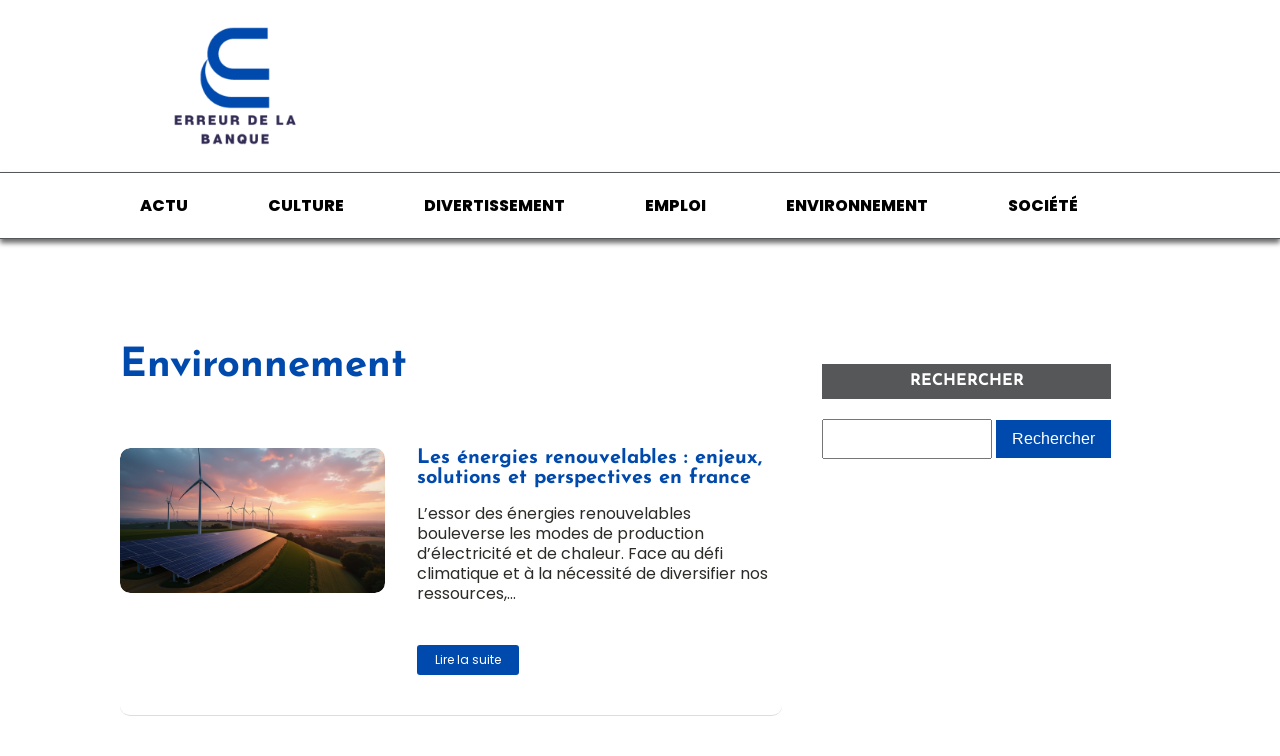

--- FILE ---
content_type: text/html; charset=UTF-8
request_url: https://erreurdelabanque.com/archives/author/admin
body_size: 25200
content:
<!DOCTYPE html>
<html lang="fr-FR" >
<head>
<meta charset="UTF-8">
<meta name="viewport" content="width=device-width, initial-scale=1.0">
<!-- WP_HEAD() START -->


<meta name='robots' content='index, follow, max-image-preview:large, max-snippet:-1, max-video-preview:-1' />

	<!-- This site is optimized with the Yoast SEO plugin v26.8 - https://yoast.com/product/yoast-seo-wordpress/ -->
	<title>admin, Author at erreur de la banque</title>
<link data-rocket-preload as="style" data-wpr-hosted-gf-parameters="family=Poppins%3A100%2C200%2C300%2C400%2C500%2C600%2C700%2C800%2C900%7CJosefin%20Sans%3A100%2C200%2C300%2C400%2C500%2C600%2C700%2C800%2C900&display=swap" href="https://erreurdelabanque.com/wp-content/cache/fonts/1/google-fonts/css/c/a/7/a684d317a5ad3d4536c94a9d21180.css" rel="preload">
<link data-wpr-hosted-gf-parameters="family=Poppins%3A100%2C200%2C300%2C400%2C500%2C600%2C700%2C800%2C900%7CJosefin%20Sans%3A100%2C200%2C300%2C400%2C500%2C600%2C700%2C800%2C900&display=swap" href="https://erreurdelabanque.com/wp-content/cache/fonts/1/google-fonts/css/c/a/7/a684d317a5ad3d4536c94a9d21180.css" media="print" onload="this.media=&#039;all&#039;" rel="stylesheet">
<noscript data-wpr-hosted-gf-parameters=""><link rel="stylesheet" href="https://fonts.googleapis.com/css?family=Poppins%3A100%2C200%2C300%2C400%2C500%2C600%2C700%2C800%2C900%7CJosefin%20Sans%3A100%2C200%2C300%2C400%2C500%2C600%2C700%2C800%2C900&#038;display=swap"></noscript>
	<link rel="canonical" href="https://erreurdelabanque.com/archives/author/admin" />
	<meta property="og:locale" content="fr_FR" />
	<meta property="og:type" content="profile" />
	<meta property="og:title" content="admin, Author at erreur de la banque" />
	<meta property="og:url" content="https://erreurdelabanque.com/archives/author/admin" />
	<meta property="og:site_name" content="erreur de la banque" />
	<meta property="og:image" content="https://secure.gravatar.com/avatar/f73b21eadfc467d937e4f0e6a662c5c9?s=500&d=mm&r=g" />
	<meta name="twitter:card" content="summary_large_image" />
	<script type="application/ld+json" class="yoast-schema-graph">{"@context":"https://schema.org","@graph":[{"@type":"ProfilePage","@id":"https://erreurdelabanque.com/archives/author/admin","url":"https://erreurdelabanque.com/archives/author/admin","name":"admin, Author at erreur de la banque","isPartOf":{"@id":"https://erreurdelabanque.com/#website"},"primaryImageOfPage":{"@id":"https://erreurdelabanque.com/archives/author/admin#primaryimage"},"image":{"@id":"https://erreurdelabanque.com/archives/author/admin#primaryimage"},"thumbnailUrl":"https://erreurdelabanque.com/wp-content/uploads/2026/01/les-energies-renouvelables-enjeux-solutions-et-perspectives-en-france.webp","breadcrumb":{"@id":"https://erreurdelabanque.com/archives/author/admin#breadcrumb"},"inLanguage":"fr-FR","potentialAction":[{"@type":"ReadAction","target":["https://erreurdelabanque.com/archives/author/admin"]}]},{"@type":"ImageObject","inLanguage":"fr-FR","@id":"https://erreurdelabanque.com/archives/author/admin#primaryimage","url":"https://erreurdelabanque.com/wp-content/uploads/2026/01/les-energies-renouvelables-enjeux-solutions-et-perspectives-en-france.webp","contentUrl":"https://erreurdelabanque.com/wp-content/uploads/2026/01/les-energies-renouvelables-enjeux-solutions-et-perspectives-en-france.webp","width":1344,"height":752},{"@type":"BreadcrumbList","@id":"https://erreurdelabanque.com/archives/author/admin#breadcrumb","itemListElement":[{"@type":"ListItem","position":1,"name":"Home","item":"https://erreurdelabanque.com/"},{"@type":"ListItem","position":2,"name":"Archives for admin"}]},{"@type":"WebSite","@id":"https://erreurdelabanque.com/#website","url":"https://erreurdelabanque.com/","name":"erreur de la banque","description":"erreur de la banque","potentialAction":[{"@type":"SearchAction","target":{"@type":"EntryPoint","urlTemplate":"https://erreurdelabanque.com/?s={search_term_string}"},"query-input":{"@type":"PropertyValueSpecification","valueRequired":true,"valueName":"search_term_string"}}],"inLanguage":"fr-FR"},{"@type":"Person","@id":"https://erreurdelabanque.com/#/schema/person/f9899eb9f12915f58252a2c26cba7e10","name":"admin","sameAs":["https://erreurdelabanque.com"],"mainEntityOfPage":{"@id":"https://erreurdelabanque.com/archives/author/admin"}}]}</script>
	<!-- / Yoast SEO plugin. -->


<link href='https://fonts.gstatic.com' crossorigin rel='preconnect' />
<link rel="alternate" type="application/rss+xml" title="erreur de la banque &raquo; Flux des articles écrits par admin" href="https://erreurdelabanque.com/archives/author/admin/feed" />
<style id='wp-img-auto-sizes-contain-inline-css' type='text/css'>
img:is([sizes=auto i],[sizes^="auto," i]){contain-intrinsic-size:3000px 1500px}
/*# sourceURL=wp-img-auto-sizes-contain-inline-css */
</style>
<style id='wp-block-library-inline-css' type='text/css'>
:root{--wp-block-synced-color:#7a00df;--wp-block-synced-color--rgb:122,0,223;--wp-bound-block-color:var(--wp-block-synced-color);--wp-editor-canvas-background:#ddd;--wp-admin-theme-color:#007cba;--wp-admin-theme-color--rgb:0,124,186;--wp-admin-theme-color-darker-10:#006ba1;--wp-admin-theme-color-darker-10--rgb:0,107,160.5;--wp-admin-theme-color-darker-20:#005a87;--wp-admin-theme-color-darker-20--rgb:0,90,135;--wp-admin-border-width-focus:2px}@media (min-resolution:192dpi){:root{--wp-admin-border-width-focus:1.5px}}.wp-element-button{cursor:pointer}:root .has-very-light-gray-background-color{background-color:#eee}:root .has-very-dark-gray-background-color{background-color:#313131}:root .has-very-light-gray-color{color:#eee}:root .has-very-dark-gray-color{color:#313131}:root .has-vivid-green-cyan-to-vivid-cyan-blue-gradient-background{background:linear-gradient(135deg,#00d084,#0693e3)}:root .has-purple-crush-gradient-background{background:linear-gradient(135deg,#34e2e4,#4721fb 50%,#ab1dfe)}:root .has-hazy-dawn-gradient-background{background:linear-gradient(135deg,#faaca8,#dad0ec)}:root .has-subdued-olive-gradient-background{background:linear-gradient(135deg,#fafae1,#67a671)}:root .has-atomic-cream-gradient-background{background:linear-gradient(135deg,#fdd79a,#004a59)}:root .has-nightshade-gradient-background{background:linear-gradient(135deg,#330968,#31cdcf)}:root .has-midnight-gradient-background{background:linear-gradient(135deg,#020381,#2874fc)}:root{--wp--preset--font-size--normal:16px;--wp--preset--font-size--huge:42px}.has-regular-font-size{font-size:1em}.has-larger-font-size{font-size:2.625em}.has-normal-font-size{font-size:var(--wp--preset--font-size--normal)}.has-huge-font-size{font-size:var(--wp--preset--font-size--huge)}.has-text-align-center{text-align:center}.has-text-align-left{text-align:left}.has-text-align-right{text-align:right}.has-fit-text{white-space:nowrap!important}#end-resizable-editor-section{display:none}.aligncenter{clear:both}.items-justified-left{justify-content:flex-start}.items-justified-center{justify-content:center}.items-justified-right{justify-content:flex-end}.items-justified-space-between{justify-content:space-between}.screen-reader-text{border:0;clip-path:inset(50%);height:1px;margin:-1px;overflow:hidden;padding:0;position:absolute;width:1px;word-wrap:normal!important}.screen-reader-text:focus{background-color:#ddd;clip-path:none;color:#444;display:block;font-size:1em;height:auto;left:5px;line-height:normal;padding:15px 23px 14px;text-decoration:none;top:5px;width:auto;z-index:100000}html :where(.has-border-color){border-style:solid}html :where([style*=border-top-color]){border-top-style:solid}html :where([style*=border-right-color]){border-right-style:solid}html :where([style*=border-bottom-color]){border-bottom-style:solid}html :where([style*=border-left-color]){border-left-style:solid}html :where([style*=border-width]){border-style:solid}html :where([style*=border-top-width]){border-top-style:solid}html :where([style*=border-right-width]){border-right-style:solid}html :where([style*=border-bottom-width]){border-bottom-style:solid}html :where([style*=border-left-width]){border-left-style:solid}html :where(img[class*=wp-image-]){height:auto;max-width:100%}:where(figure){margin:0 0 1em}html :where(.is-position-sticky){--wp-admin--admin-bar--position-offset:var(--wp-admin--admin-bar--height,0px)}@media screen and (max-width:600px){html :where(.is-position-sticky){--wp-admin--admin-bar--position-offset:0px}}

/*# sourceURL=wp-block-library-inline-css */
</style><style id='global-styles-inline-css' type='text/css'>
:root{--wp--preset--aspect-ratio--square: 1;--wp--preset--aspect-ratio--4-3: 4/3;--wp--preset--aspect-ratio--3-4: 3/4;--wp--preset--aspect-ratio--3-2: 3/2;--wp--preset--aspect-ratio--2-3: 2/3;--wp--preset--aspect-ratio--16-9: 16/9;--wp--preset--aspect-ratio--9-16: 9/16;--wp--preset--color--black: #000000;--wp--preset--color--cyan-bluish-gray: #abb8c3;--wp--preset--color--white: #ffffff;--wp--preset--color--pale-pink: #f78da7;--wp--preset--color--vivid-red: #cf2e2e;--wp--preset--color--luminous-vivid-orange: #ff6900;--wp--preset--color--luminous-vivid-amber: #fcb900;--wp--preset--color--light-green-cyan: #7bdcb5;--wp--preset--color--vivid-green-cyan: #00d084;--wp--preset--color--pale-cyan-blue: #8ed1fc;--wp--preset--color--vivid-cyan-blue: #0693e3;--wp--preset--color--vivid-purple: #9b51e0;--wp--preset--gradient--vivid-cyan-blue-to-vivid-purple: linear-gradient(135deg,rgb(6,147,227) 0%,rgb(155,81,224) 100%);--wp--preset--gradient--light-green-cyan-to-vivid-green-cyan: linear-gradient(135deg,rgb(122,220,180) 0%,rgb(0,208,130) 100%);--wp--preset--gradient--luminous-vivid-amber-to-luminous-vivid-orange: linear-gradient(135deg,rgb(252,185,0) 0%,rgb(255,105,0) 100%);--wp--preset--gradient--luminous-vivid-orange-to-vivid-red: linear-gradient(135deg,rgb(255,105,0) 0%,rgb(207,46,46) 100%);--wp--preset--gradient--very-light-gray-to-cyan-bluish-gray: linear-gradient(135deg,rgb(238,238,238) 0%,rgb(169,184,195) 100%);--wp--preset--gradient--cool-to-warm-spectrum: linear-gradient(135deg,rgb(74,234,220) 0%,rgb(151,120,209) 20%,rgb(207,42,186) 40%,rgb(238,44,130) 60%,rgb(251,105,98) 80%,rgb(254,248,76) 100%);--wp--preset--gradient--blush-light-purple: linear-gradient(135deg,rgb(255,206,236) 0%,rgb(152,150,240) 100%);--wp--preset--gradient--blush-bordeaux: linear-gradient(135deg,rgb(254,205,165) 0%,rgb(254,45,45) 50%,rgb(107,0,62) 100%);--wp--preset--gradient--luminous-dusk: linear-gradient(135deg,rgb(255,203,112) 0%,rgb(199,81,192) 50%,rgb(65,88,208) 100%);--wp--preset--gradient--pale-ocean: linear-gradient(135deg,rgb(255,245,203) 0%,rgb(182,227,212) 50%,rgb(51,167,181) 100%);--wp--preset--gradient--electric-grass: linear-gradient(135deg,rgb(202,248,128) 0%,rgb(113,206,126) 100%);--wp--preset--gradient--midnight: linear-gradient(135deg,rgb(2,3,129) 0%,rgb(40,116,252) 100%);--wp--preset--font-size--small: 13px;--wp--preset--font-size--medium: 20px;--wp--preset--font-size--large: 36px;--wp--preset--font-size--x-large: 42px;--wp--preset--spacing--20: 0.44rem;--wp--preset--spacing--30: 0.67rem;--wp--preset--spacing--40: 1rem;--wp--preset--spacing--50: 1.5rem;--wp--preset--spacing--60: 2.25rem;--wp--preset--spacing--70: 3.38rem;--wp--preset--spacing--80: 5.06rem;--wp--preset--shadow--natural: 6px 6px 9px rgba(0, 0, 0, 0.2);--wp--preset--shadow--deep: 12px 12px 50px rgba(0, 0, 0, 0.4);--wp--preset--shadow--sharp: 6px 6px 0px rgba(0, 0, 0, 0.2);--wp--preset--shadow--outlined: 6px 6px 0px -3px rgb(255, 255, 255), 6px 6px rgb(0, 0, 0);--wp--preset--shadow--crisp: 6px 6px 0px rgb(0, 0, 0);}:where(.is-layout-flex){gap: 0.5em;}:where(.is-layout-grid){gap: 0.5em;}body .is-layout-flex{display: flex;}.is-layout-flex{flex-wrap: wrap;align-items: center;}.is-layout-flex > :is(*, div){margin: 0;}body .is-layout-grid{display: grid;}.is-layout-grid > :is(*, div){margin: 0;}:where(.wp-block-columns.is-layout-flex){gap: 2em;}:where(.wp-block-columns.is-layout-grid){gap: 2em;}:where(.wp-block-post-template.is-layout-flex){gap: 1.25em;}:where(.wp-block-post-template.is-layout-grid){gap: 1.25em;}.has-black-color{color: var(--wp--preset--color--black) !important;}.has-cyan-bluish-gray-color{color: var(--wp--preset--color--cyan-bluish-gray) !important;}.has-white-color{color: var(--wp--preset--color--white) !important;}.has-pale-pink-color{color: var(--wp--preset--color--pale-pink) !important;}.has-vivid-red-color{color: var(--wp--preset--color--vivid-red) !important;}.has-luminous-vivid-orange-color{color: var(--wp--preset--color--luminous-vivid-orange) !important;}.has-luminous-vivid-amber-color{color: var(--wp--preset--color--luminous-vivid-amber) !important;}.has-light-green-cyan-color{color: var(--wp--preset--color--light-green-cyan) !important;}.has-vivid-green-cyan-color{color: var(--wp--preset--color--vivid-green-cyan) !important;}.has-pale-cyan-blue-color{color: var(--wp--preset--color--pale-cyan-blue) !important;}.has-vivid-cyan-blue-color{color: var(--wp--preset--color--vivid-cyan-blue) !important;}.has-vivid-purple-color{color: var(--wp--preset--color--vivid-purple) !important;}.has-black-background-color{background-color: var(--wp--preset--color--black) !important;}.has-cyan-bluish-gray-background-color{background-color: var(--wp--preset--color--cyan-bluish-gray) !important;}.has-white-background-color{background-color: var(--wp--preset--color--white) !important;}.has-pale-pink-background-color{background-color: var(--wp--preset--color--pale-pink) !important;}.has-vivid-red-background-color{background-color: var(--wp--preset--color--vivid-red) !important;}.has-luminous-vivid-orange-background-color{background-color: var(--wp--preset--color--luminous-vivid-orange) !important;}.has-luminous-vivid-amber-background-color{background-color: var(--wp--preset--color--luminous-vivid-amber) !important;}.has-light-green-cyan-background-color{background-color: var(--wp--preset--color--light-green-cyan) !important;}.has-vivid-green-cyan-background-color{background-color: var(--wp--preset--color--vivid-green-cyan) !important;}.has-pale-cyan-blue-background-color{background-color: var(--wp--preset--color--pale-cyan-blue) !important;}.has-vivid-cyan-blue-background-color{background-color: var(--wp--preset--color--vivid-cyan-blue) !important;}.has-vivid-purple-background-color{background-color: var(--wp--preset--color--vivid-purple) !important;}.has-black-border-color{border-color: var(--wp--preset--color--black) !important;}.has-cyan-bluish-gray-border-color{border-color: var(--wp--preset--color--cyan-bluish-gray) !important;}.has-white-border-color{border-color: var(--wp--preset--color--white) !important;}.has-pale-pink-border-color{border-color: var(--wp--preset--color--pale-pink) !important;}.has-vivid-red-border-color{border-color: var(--wp--preset--color--vivid-red) !important;}.has-luminous-vivid-orange-border-color{border-color: var(--wp--preset--color--luminous-vivid-orange) !important;}.has-luminous-vivid-amber-border-color{border-color: var(--wp--preset--color--luminous-vivid-amber) !important;}.has-light-green-cyan-border-color{border-color: var(--wp--preset--color--light-green-cyan) !important;}.has-vivid-green-cyan-border-color{border-color: var(--wp--preset--color--vivid-green-cyan) !important;}.has-pale-cyan-blue-border-color{border-color: var(--wp--preset--color--pale-cyan-blue) !important;}.has-vivid-cyan-blue-border-color{border-color: var(--wp--preset--color--vivid-cyan-blue) !important;}.has-vivid-purple-border-color{border-color: var(--wp--preset--color--vivid-purple) !important;}.has-vivid-cyan-blue-to-vivid-purple-gradient-background{background: var(--wp--preset--gradient--vivid-cyan-blue-to-vivid-purple) !important;}.has-light-green-cyan-to-vivid-green-cyan-gradient-background{background: var(--wp--preset--gradient--light-green-cyan-to-vivid-green-cyan) !important;}.has-luminous-vivid-amber-to-luminous-vivid-orange-gradient-background{background: var(--wp--preset--gradient--luminous-vivid-amber-to-luminous-vivid-orange) !important;}.has-luminous-vivid-orange-to-vivid-red-gradient-background{background: var(--wp--preset--gradient--luminous-vivid-orange-to-vivid-red) !important;}.has-very-light-gray-to-cyan-bluish-gray-gradient-background{background: var(--wp--preset--gradient--very-light-gray-to-cyan-bluish-gray) !important;}.has-cool-to-warm-spectrum-gradient-background{background: var(--wp--preset--gradient--cool-to-warm-spectrum) !important;}.has-blush-light-purple-gradient-background{background: var(--wp--preset--gradient--blush-light-purple) !important;}.has-blush-bordeaux-gradient-background{background: var(--wp--preset--gradient--blush-bordeaux) !important;}.has-luminous-dusk-gradient-background{background: var(--wp--preset--gradient--luminous-dusk) !important;}.has-pale-ocean-gradient-background{background: var(--wp--preset--gradient--pale-ocean) !important;}.has-electric-grass-gradient-background{background: var(--wp--preset--gradient--electric-grass) !important;}.has-midnight-gradient-background{background: var(--wp--preset--gradient--midnight) !important;}.has-small-font-size{font-size: var(--wp--preset--font-size--small) !important;}.has-medium-font-size{font-size: var(--wp--preset--font-size--medium) !important;}.has-large-font-size{font-size: var(--wp--preset--font-size--large) !important;}.has-x-large-font-size{font-size: var(--wp--preset--font-size--x-large) !important;}
/*# sourceURL=global-styles-inline-css */
</style>

<style id='classic-theme-styles-inline-css' type='text/css'>
/*! This file is auto-generated */
.wp-block-button__link{color:#fff;background-color:#32373c;border-radius:9999px;box-shadow:none;text-decoration:none;padding:calc(.667em + 2px) calc(1.333em + 2px);font-size:1.125em}.wp-block-file__button{background:#32373c;color:#fff;text-decoration:none}
/*# sourceURL=/wp-includes/css/classic-themes.min.css */
</style>
<link data-minify="1" rel='stylesheet' id='dscf7-math-captcha-style-css' href='https://erreurdelabanque.com/wp-content/cache/min/1/wp-content/plugins/ds-cf7-math-captcha/assets/css/style.css?ver=1740117453' type='text/css' media='' />
<link data-minify="1" rel='stylesheet' id='oxygen-css' href='https://erreurdelabanque.com/wp-content/cache/min/1/wp-content/plugins/oxygen/component-framework/oxygen.css?ver=1740117353' type='text/css' media='all' />
<style id='rocket-lazyload-inline-css' type='text/css'>
.rll-youtube-player{position:relative;padding-bottom:56.23%;height:0;overflow:hidden;max-width:100%;}.rll-youtube-player:focus-within{outline: 2px solid currentColor;outline-offset: 5px;}.rll-youtube-player iframe{position:absolute;top:0;left:0;width:100%;height:100%;z-index:100;background:0 0}.rll-youtube-player img{bottom:0;display:block;left:0;margin:auto;max-width:100%;width:100%;position:absolute;right:0;top:0;border:none;height:auto;-webkit-transition:.4s all;-moz-transition:.4s all;transition:.4s all}.rll-youtube-player img:hover{-webkit-filter:brightness(75%)}.rll-youtube-player .play{height:100%;width:100%;left:0;top:0;position:absolute;background:var(--wpr-bg-a6fa48ac-a12a-43f1-89ef-efad9669061d) no-repeat center;background-color: transparent !important;cursor:pointer;border:none;}
/*# sourceURL=rocket-lazyload-inline-css */
</style>
<script type="text/javascript" src="https://erreurdelabanque.com/wp-includes/js/jquery/jquery.min.js?ver=3.7.1" id="jquery-core-js"></script>
<link rel="https://api.w.org/" href="https://erreurdelabanque.com/wp-json/" /><link rel="alternate" title="JSON" type="application/json" href="https://erreurdelabanque.com/wp-json/wp/v2/users/1" /><link rel="EditURI" type="application/rsd+xml" title="RSD" href="https://erreurdelabanque.com/xmlrpc.php?rsd" />
<meta name="generator" content="WordPress 6.9" />
<meta name="robots" content="noarchive"><link rel="icon" href="https://erreurdelabanque.com/wp-content/uploads/2023/12/cropped-erreurdelabanque-e1703072753911-32x32.png" sizes="32x32" />
<link rel="icon" href="https://erreurdelabanque.com/wp-content/uploads/2023/12/cropped-erreurdelabanque-e1703072753911-192x192.png" sizes="192x192" />
<link rel="apple-touch-icon" href="https://erreurdelabanque.com/wp-content/uploads/2023/12/cropped-erreurdelabanque-e1703072753911-180x180.png" />
<meta name="msapplication-TileImage" content="https://erreurdelabanque.com/wp-content/uploads/2023/12/cropped-erreurdelabanque-e1703072753911-270x270.png" />
		<style type="text/css" id="wp-custom-css">
			.archive img {
    border-radius: 10px;
	overflow: hidden;
}
.swiper-slide {
    border-radius: 10px;
	overflow: hidden;
}
.oxy-post-padding {
    border-radius: 10px;
	overflow: hidden;
}
.home img {
    border-radius: 10px;
	overflow: hidden;
}
.oxy-post { 
    border-radius: 10px;
	overflow: hidden;
}

.single img {
    border-radius: 10px;
	overflow: hidden;
}
.oxy-post-image {
    border-radius: 10px;
	overflow: hidden;
}
.oxy-post-overlay {
    border-radius: 10px;
	overflow: hidden;
}
aside img {
    border-radius: 10px;
	overflow: hidden;
}
h2.widgettitle img {
    border-radius: 10px;
	overflow: hidden;
}
a.oxy-post-image {
    border-radius: 10px;
	overflow: hidden;
} 
.oxy-post-image-fixed-ratio {
	border-radius: 10px;
	overflow: hidden;
}

.ftr-img img.entered.lazyloaded {
    width: 100%;
    height: auto;
}

.oxy-post-image-fixed-ratio {
    border-radius: 10px;
}

a.oxy-post-image {
    border-radius: 10px;
}

.grid-custom .oxy-post {
    width: 100% !important;
}

.single img{
	height:auto;
}

#_posts_grid-356-46 > .oxy-posts {
    grid-template-columns: auto !important;
}

#_posts_grid-361-46 > .oxy-posts {
    grid-template-columns: auto !important;
}

#_posts_grid-376-48 .oxy-post-image-fixed-ratio {
    padding-bottom: 50% !important;
}

#_posts_grid-376-48 .oxy-post {
    margin-bottom: 1em !important;
}


div#_posts_grid-367-48 .wp-category {
    position: relative;
    top: -46px;
    left: -10px;
}

div#_posts_grid-367-48 ul.post-categories a {
    border-radius: 0px 0px 0px 10px;
}



div#_posts_grid-367-48 .oxy-post {
    width: 100% !important;
}

.post-categories li a:nth-child(1) {
    border-radius: 0px !important;
}

div#div_block-296-690 .oxy-post {
    margin-bottom: 1em !important;
}

.oxy-post.rocket-lazyload.entered.lazyloaded {
    height: 100% !important;
}

#_posts_grid-48-28 > .oxy-posts {
    grid-auto-rows: auto !important;
}
.oxy-easy-posts-pages {
    display: none;
}

span#span-37-29 a {
    color: #fff;
}

.ftr-img img {
    width: 100%;
    height: auto;
}


a.oxy-read-more {
    background: #004AAD  !important;
    color: #fff !important;
    border: 0px !important;
    margin-top: 25px;
    font-size: 12px !important;
}

.archive .left-img .oxy-post {
    align-items: start !important;
    padding-bottom: 40px !important;
    margin-bottom: 1em !important;
}


/*section 1*/
#_posts_grid-120-73 > .oxy-posts {
    grid-template-columns: auto !important;
}

div#_posts_grid-352-46 .oxy-post-image-overlay {
   padding: 25rem 2rem 0rem 1rem !important;
    height: 504px;
    align-items: start;
}

.custom-ctn h2 {text-align: left;padding-bottom: 15px;}



ul.post-categories li {
    list-style: none;
    display: inline-block;
}

ul.post-categories li a {
    background: #004AAD;
    color: #fff;
    padding: 5px;
}

ul.post-categories {
    padding: 0;
    margin: 0;
}

div#div_block-111-73 {
    position: relative;
    padding:0px;
}

div#div_block-112-73 {
    padding: 0;
}

div#new_columns-350-46 .wp-category {
    position: absolute;
    left: 16px;
    bottom: 156px;
}

div#div_block-353-46 .oxy-post-image-overlay {
    height: 250px;
    padding: 110px 0px 0px 20px;
}


#_posts_grid-352-46 > .oxy-posts {
    grid-template-columns: auto !important;
    margin-right: -34px;
}

#_posts_grid-120-73 > .oxy-posts {
    gap: 1px !important;
}

#_posts_grid-126-73 > .oxy-posts {
    gap: 1px !important;
}

#_posts_grid-122-73 > .oxy-posts {
    gap: 0px !important;
}

#_posts_grid-128-73 > .oxy-posts {
    gap: 0px !important;
}
/*fin section 1*/
/*section 2*/

#_posts_grid-142-73 .oxy-post {
    width: 100% !important;
}

div#_posts_grid-142-73 {
    position: relative;
}

#_posts_grid-272-690 .oxy-post {
    margin-bottom: 1rem !important;
	align-items:start !important;
}

.left-img .oxy-post-image-fixed-ratio {
    padding-bottom: 55% !important;
}

#_posts_grid-281-690 .oxy-post {
    width: 100% !important;
}

#_posts_grid-281-690 .oxy-post-image-fixed-ratio {
    padding-bottom: 55% !important;
}

div#div_block-140-73 .wp-category {
    position: absolute;
    left: 6px;
    top: 175px;
}

div#_posts_grid-142-73 ul.post-categories li a {
    color: #fff;
    padding: 5px;
    border-radius: 0px 0px 0px 10px;
}

div#div_block-140-73 .wp-category a.oxy-post-image {background: none;}

#_posts_grid-142-73 .oxy-post-image-fixed-ratio {
    padding-bottom: 55% !important;
}

div#div_block-141-73 .oxy-post {
    width: 100%;
}

div#div_block-141-73 .oxy-post-image-fixed-ratio {
    padding-bottom: 63% !important;
}

div#div_block-141-73 .wp-category {
    position: absolute;
    top: 20px;
    left: 6px;
}

.wp-category a.oxy-post-image {
    background: none !important;
}

#_posts_grid-148-73 .oxy-post {margin-bottom: 0px !important;}

#_posts_grid-150-73 .oxy-post {
    margin-bottom: 0px !important;
}

.custom-date {
    font-size: 12px !important;
}

/*fin section 2*/
/*section 3*/
#_posts_grid-176-73 .oxy-post {
    width: 100% !important;
}

#_posts_grid-182-73 .oxy-post {
    width: 100% !important;
}

#_posts_grid-187-73 .oxy-post {
    width: 100%;
}

div#div_block-175-73 .wp-category {
    position: absolute;
    top: 177px;
    left: 6px;
}
div#div_block-175-73 ul.post-categories a {
    border-radius: 0px 0px 0px 10px;
}

#_posts_grid-176-73 .oxy-post {
    margin-bottom: 0em !important;
}

#_posts_grid-281-690 .oxy-post {
    margin-bottom: 0em !important;
}

#_posts_grid-278-690 .oxy-post {
    margin-bottom: 1em !important;
}

#_posts_grid-176-73 .oxy-post-image-fixed-ratio {
    padding-bottom: 55% !important;
}

div#div_block-280-690 {
    position: relative;
}

#_posts_grid-281-690 .wp-category {
    position: absolute;
    top: 174px;
    left: 6px;
}

#_posts_grid-281-690 ul.post-categories a {
    border-radius: 0px 0px 0px 10px;
}

#_posts_grid-282-690 .oxy-post {
    margin-bottom: 1em !important;
}

div#div_block-177-73 .wp-category {
    position: absolute;
    top: 19px;
    left: 6px;
}

#_posts_grid-182-73 .oxy-post-image-fixed-ratio {
    padding-bottom: 50% !important;
}

#_posts_grid-187-73 .oxy-post {
    width: 100% !important;
}

#_posts_grid-187-73 .oxy-post-image-fixed-ratio {
    padding-bottom: 50% !important;
}

#_posts_grid-182-73 .oxy-post {
    margin-bottom: 0px !important;
}

/*fin section 3*/
/*fin section 4*/

#_posts_grid-210-73 .oxy-post {
    width: 100% !important;
    padding:0px !important;
    border-radius:10px;
}

#div_block-209-73 .wp-category {
    position: absolute;
    top: 25px;
    left: -9px;
}

.custom-content {
    padding: 20px 20px 0px  20px;
}

div#div_block-218-73 .oxy-post {
    width: 100%;
 
    padding: 0px !important;
    border-radius:10px;
}

div#div_block-218-73 .custom-content {
    padding: 20px 20px 20px 20px;
}

#_posts_grid-219-73 .oxy-post {
    margin-bottom: 0px !important;
}

/*fin section 4*/
/*section 5*/
div#div_block-225-73 .wp-category {
    position: relative;
    top: -252px;
    left: -10px;
}

div#div_block-225-73 h2 {
    text-align: center;
}

li#sp_widget_post_slider-2 {
    position: relative;
    width: 100%;
}

.slick-slide img {
    width: 100%;
    height: 500px;
    object-fit: cover;
}
/*fin section 5*/
aside li {
    list-style: none;
}





li#media_gallery-2 {
    position: relative;
}

li#media_gallery-2 h2.widgettitle:after {
    content: '';
    background: #000;
    height: 2px;
    width: 100%;
    position: absolute;
    left: 0;
    top: 56px;
}

li#recent-posts-widget-with-thumbnails-2 {
    position: relative;
}

aside {
    position: relative;
}


h2.widgettitle {
    text-transform: uppercase;
    font-size: 16px;
    color: #2b2c28;
    margin-bottom:20px;
}

li#sp_widget_post_slider-2 {
    margin-top: 30px;
}

input#s {
    height: 40px;
      width:170px;
}

h2.widgettitle {
   margin-top: 30px;
    background: #555758;
    color: #fff;
    width: 100%;
    padding: 5px 5px;
}

input#searchsubmit {
    padding: 10px 16px;
    border: 0;
    background: #004AAD;
    color: #fff;
}

li#sp_widget_post_slider-2 h2.widgettitle:after {
   content: '';
    width: 100%;
    height: 3px;
    background: #000000;
    position: absolute;
    top: 76px;
    left: 20px;
}

.wps-caption {
       text-align: center;
    border-radius: 0px 0px 10px 10px;
}

.entered.lazyloaded {
    border-radius: 10px;
}

a.oxy-post-image {
    border-radius: 10px;
}

div#div_block-218-73 .entered.lazyloaded {
    border-radius: 10px 10px 10px 10px;
}

div#_posts_grid-287-690 .wp-category {
    position: relative;
    top: -42px;
}

div#_posts_grid-287-690 ul.post-categories a {
    border-radius: 0px 0px 0px 10px;
}

.grid-img .oxy-post {
    width: 100% !important;
}

.grid-img .wp-category {
    position: absolute;
    top: 359px;
    left: 6px;
}

.grid-img ul.post-categories a {
    border-radius: 0px 0px 0px 10px;
}

.img-left-big .oxy-post-image-fixed-ratio {
    padding-bottom: 50% !important;
}

#_posts_grid-302-690 .oxy-post {
    align-items: start !important;
    margin-bottom: 2em !important;
}

.oxy-post-image-overlay {
    border-radius: 10px;
}

nav.oxel-breadcrumb ul.post-categories li a {
    background: no-repeat;
    color: #000;
    position: relative;
    top: -3px;
}

.archive .oxy-post {
    width: 100% !important;
    padding:0px !important;
    border-bottom: 1px solid #dddddd;
}

.archive .wp-category {
    position: relative;
    left: -10px;
    bottom: 45px;
}

.custom-feature img.entered.lazyloaded {
    width: 100%;
    height: 600px;
    object-fit: cover;
}

.single input#searchsubmit {
    padding: 10px 6px;
}

div#_posts_grid-210-73 .entered.lazyloaded {
    border-radius: 10px 10px 0px 0px;
}



li#custom_html-3 h2.widgettitle:after {
    content: '';
    width: 50%;
    height: 5px;
    background: #dddddd;
    position: absolute;
    top: 8px;
    left: 123px;
}

li#custom_html-3 {
    position: relative;
    margin-top: 30px;
}

input.wpcf7-form-control.wpcf7-text.wpcf7-email.wpcf7-validates-as-required.wpcf7-validates-as-email {
    height: 40px;
    width: 100%;
}

input.wpcf7-form-control.has-spinner.wpcf7-submit {
    background: #33bc7e;
    color: #fff;
    border: 0px;
    padding: 5px 25px;
}

#rpwwt-recent-posts-widget-with-thumbnails-2 img {
    width: 100px;
    height: 75px;
    object-fit: cover;
}

span.rpwwt-post-title {
    font-size: 14px;
    color: #000;
    font-weight: 600;
}

div#div_block-331-46 .oxy-post {
    width: 100% !important;
}

div#div_block-331-46 .wp-category {
    position: relative;
    top: -41px;
    left: -10px;
}


div#div_block-331-46 ul.post-categories a {
    border-radius: 0px 0px 0px 10px;
}

#_posts_grid-326-46 .oxy-post {
    margin-bottom: 1em !important;
    align-items: start !important;
}

#_posts_grid-347-46 .oxy-post {
    margin-bottom: 1em !important;
    align-items: start !important;
}

label.wp-block-search__label {
    background: #000;
    color: #fff;
    padding:0px 6px;
}

label.wp-block-search__label:after {
    content: '';
    width: 100% !important;
    height: 2px;
    background: black;
    position: absolute;
    top: 42px;
    left: 20px;
}

h2.wp-block-heading {
    background: #555758;
    color: #fff;
    text-transform: uppercase;
    font-size: 16px;
    padding: 5px;
}

.rpwwt-widget ul li img {
    width: 116px;
    height: 75px;
    object-fit: cover;
}

.wp-block-search__inside-wrapper {
    margin-top: 20px;
}

#image-97-31 img {
    border-style: none;
    width: 300%;
    height: auto;
}

/*mobile*/
@media (max-width: 500px){
    div#_posts_grid-352-46 .oxy-post-image-overlay {
     height: 572px;
}
    div#div_block-225-73 .wp-category {
  display:none;
}
    .archive .wp-category {
    display:none;
}
    div#new_columns-48-38 {
    margin-left: 0px;
    padding-right: 20px;
    padding-left: 20px;
}
    picture#image-97-31 img {
    width: 220%;
    height: auto;
}
    li#search-2 h2.widgettitle:after {
    width: 87%;
}
    .grid-img .wp-category {
    position: absolute;
    top: 239px;
    left: 6px;
}
    #_posts_grid-281-690 .wp-category {
    top: 124px;
}
    div#div_block-175-73 .wp-category {
    top: 126px;
}
    div#div_block-140-73 .wp-category {
    position: absolute;
    left: 6px;
    top: 25%;
}
    section#section-109-73 .wp-category {
    position: absolute;
    left: 16px;
    bottom: 155px;
}
	
li#block-8 {
    display: none !important;
}
    
}
/*fin mobile*/
 * 
 * 		</style>
		<link data-minify="1" rel='stylesheet' id='oxygen-cache-24-css' href='https://erreurdelabanque.com/wp-content/cache/min/1/wp-content/uploads/oxygen/css/24.css?ver=1740117353' type='text/css' media='all' />
<link data-minify="1" rel='stylesheet' id='oxygen-cache-21-css' href='https://erreurdelabanque.com/wp-content/cache/min/1/wp-content/uploads/oxygen/css/21.css?ver=1740117476' type='text/css' media='all' />
<link data-minify="1" rel='stylesheet' id='oxygen-universal-styles-css' href='https://erreurdelabanque.com/wp-content/cache/background-css/1/erreurdelabanque.com/wp-content/cache/min/1/wp-content/uploads/oxygen/css/universal.css?ver=1740117353&wpr_t=1769436799' type='text/css' media='all' />
<noscript><style id="rocket-lazyload-nojs-css">.rll-youtube-player, [data-lazy-src]{display:none !important;}</style></noscript><!-- END OF WP_HEAD() -->
<style id="wpr-lazyload-bg-container"></style><style id="wpr-lazyload-bg-exclusion"></style>
<noscript>
<style id="wpr-lazyload-bg-nostyle">.oxy-pro-menu .oxy-pro-menu-off-canvas-container,.oxy-pro-menu .oxy-pro-menu-open-container{--wpr-bg-00aae7ba-3c10-407d-af7c-522c1dee0bf9: url('https://erreurdelabanque.com/wp-content/cache/min/1/wp-content/uploads/oxygen/css/');}.rll-youtube-player .play{--wpr-bg-a6fa48ac-a12a-43f1-89ef-efad9669061d: url('https://erreurdelabanque.com/wp-content/plugins/wp-rocket/assets/img/youtube.png');}</style>
</noscript>
<script type="application/javascript">const rocket_pairs = [{"selector":".oxy-pro-menu .oxy-pro-menu-off-canvas-container,.oxy-pro-menu .oxy-pro-menu-open-container","style":".oxy-pro-menu .oxy-pro-menu-off-canvas-container,.oxy-pro-menu .oxy-pro-menu-open-container{--wpr-bg-00aae7ba-3c10-407d-af7c-522c1dee0bf9: url('https:\/\/erreurdelabanque.com\/wp-content\/cache\/min\/1\/wp-content\/uploads\/oxygen\/css\/');}","hash":"00aae7ba-3c10-407d-af7c-522c1dee0bf9","url":"https:\/\/erreurdelabanque.com\/wp-content\/cache\/min\/1\/wp-content\/uploads\/oxygen\/css\/"},{"selector":".rll-youtube-player .play","style":".rll-youtube-player .play{--wpr-bg-a6fa48ac-a12a-43f1-89ef-efad9669061d: url('https:\/\/erreurdelabanque.com\/wp-content\/plugins\/wp-rocket\/assets\/img\/youtube.png');}","hash":"a6fa48ac-a12a-43f1-89ef-efad9669061d","url":"https:\/\/erreurdelabanque.com\/wp-content\/plugins\/wp-rocket\/assets\/img\/youtube.png"}]; const rocket_excluded_pairs = [];</script><meta name="generator" content="WP Rocket 3.20.3" data-wpr-features="wpr_lazyload_css_bg_img wpr_minify_js wpr_lazyload_images wpr_lazyload_iframes wpr_image_dimensions wpr_minify_css wpr_preload_links wpr_host_fonts_locally" /></head>
<body class="archive author author-admin author-1 wp-theme-oxygen-is-not-a-theme  wp-embed-responsive oxygen-body" >




						<div id="div_block-65-40" class="ct-div-block" ><section id="section-81-40" class=" ct-section" ><div class="ct-section-inner-wrap"><div id="new_columns-83-40" class="ct-new-columns" ><div id="div_block-84-40" class="ct-div-block" ><a id="link-89-40" class="ct-link" href="/"   ><img width="300" height="172"  id="image-97-31" alt="" src="data:image/svg+xml,%3Csvg%20xmlns='http://www.w3.org/2000/svg'%20viewBox='0%200%20300%20172'%3E%3C/svg%3E" class="ct-image" srcset="" data-lazy-sizes="(max-width: 300px) 100vw, 300px" data-lazy-src="https://erreurdelabanque.com/wp-content/uploads/2023/12/erreurdelabanque-e1703072753911-300x172.png" /><noscript><img width="300" height="172"  id="image-97-31" alt="" src="https://erreurdelabanque.com/wp-content/uploads/2023/12/erreurdelabanque-e1703072753911-300x172.png" class="ct-image" srcset="" sizes="(max-width: 300px) 100vw, 300px" /></noscript></a></div><div id="div_block-85-40" class="ct-div-block" ></div><div id="div_block-86-40" class="ct-div-block" ></div></div></div></section><header id="_header-72-40" class="oxy-header-wrapper oxy-overlay-header oxy-header" ><div id="_header_row-73-40" class="oxy-header-row" ><div class="oxy-header-container"><div id="_header_left-74-40" class="oxy-header-left" ><nav id="_nav_menu-78-40" class="oxy-nav-menu oxy-nav-menu-dropdowns oxy-nav-menu-dropdown-arrow" ><div class='oxy-menu-toggle'><div class='oxy-nav-menu-hamburger-wrap'><div class='oxy-nav-menu-hamburger'><div class='oxy-nav-menu-hamburger-line'></div><div class='oxy-nav-menu-hamburger-line'></div><div class='oxy-nav-menu-hamburger-line'></div></div></div></div><div class="menu-mainmenu-container"><ul id="menu-mainmenu" class="oxy-nav-menu-list"><li id="menu-item-90" class="menu-item menu-item-type-taxonomy menu-item-object-category menu-item-90"><a href="https://erreurdelabanque.com/archives/category/actu">Actu</a></li>
<li id="menu-item-206" class="menu-item menu-item-type-taxonomy menu-item-object-category menu-item-206"><a href="https://erreurdelabanque.com/archives/category/culture">Culture</a></li>
<li id="menu-item-207" class="menu-item menu-item-type-taxonomy menu-item-object-category menu-item-207"><a href="https://erreurdelabanque.com/archives/category/divertissement">Divertissement</a></li>
<li id="menu-item-208" class="menu-item menu-item-type-taxonomy menu-item-object-category menu-item-208"><a href="https://erreurdelabanque.com/archives/category/emploi">Emploi</a></li>
<li id="menu-item-209" class="menu-item menu-item-type-taxonomy menu-item-object-category menu-item-209"><a href="https://erreurdelabanque.com/archives/category/environnement">Environnement</a></li>
<li id="menu-item-210" class="menu-item menu-item-type-taxonomy menu-item-object-category menu-item-210"><a href="https://erreurdelabanque.com/archives/category/societe">Société</a></li>
</ul></div></nav></div><div id="_header_center-75-40" class="oxy-header-center" ></div><div id="_header_right-76-40" class="oxy-header-right" ></div></div></div></header>
		<section id="section-3-300" class=" ct-section" ><div class="ct-section-inner-wrap"><div id="new_columns-7-30" class="ct-new-columns" ><div id="div_block-8-30" class="ct-div-block" ><h1 id="text_block-15-30" class="ct-text-block" ><span id="span-16-30" class="ct-span" ><a href="https://erreurdelabanque.com/archives/category/environnement" rel="tag">Environnement</a></span></h1>        
                <div id="_posts_grid-6-300" class='oxy-easy-posts oxy-posts-grid left-img' >
                                    <div class='oxy-posts'>
                     <div class='oxy-post'>

  <a class='oxy-post-image' href='https://erreurdelabanque.com/archives/493'>
      <div data-bg="https://erreurdelabanque.com/wp-content/uploads/2026/01/les-energies-renouvelables-enjeux-solutions-et-perspectives-en-france.webp" class='oxy-post-image-fixed-ratio rocket-lazyload' style=''>
      </div>
     
  </a>

  
  <div class='oxy-post-wrap'>
	  
<h2>	  
	<a class='oxy-post-title' href='https://erreurdelabanque.com/archives/493'>Les énergies renouvelables : enjeux, solutions et perspectives en france</a>
	  </h2>
  

	<div class='oxy-post-content'>
		L’essor des énergies renouvelables bouleverse les modes de production d’électricité et de chaleur. Face au défi climatique et à la nécessité de diversifier nos ressources,...
	</div>

	<a href='https://erreurdelabanque.com/archives/493' class='oxy-read-more'>Lire la suite</a>
  </div>
  
</div> <div class='oxy-post'>

  <a class='oxy-post-image' href='https://erreurdelabanque.com/archives/489'>
      <div data-bg="https://erreurdelabanque.com/wp-content/uploads/2026/01/energie-renouvelable-photo-ecologie-lexcellence-en-action.webp" class='oxy-post-image-fixed-ratio rocket-lazyload' style=''>
      </div>
     
  </a>

  
  <div class='oxy-post-wrap'>
	  
<h2>	  
	<a class='oxy-post-title' href='https://erreurdelabanque.com/archives/489'>Énergie renouvelable : photo Écologie, l'excellence en action</a>
	  </h2>
  

	<div class='oxy-post-content'>
		L'énergie renouvelable transforme aujourd'hui nos foyers en véritables acteurs de la transition écologique. Selon l'Agence internationale de l'énergie, 30% de l'électricité mondiale provenait des énergies...
	</div>

	<a href='https://erreurdelabanque.com/archives/489' class='oxy-read-more'>Lire la suite</a>
  </div>
  
</div> <div class='oxy-post'>

  <a class='oxy-post-image' href='https://erreurdelabanque.com/archives/486'>
      <div data-bg="https://erreurdelabanque.com/wp-content/uploads/2026/01/renovation-dampleur-optimiser-votre-transition-vers-lenergie-solaire.jpg" class='oxy-post-image-fixed-ratio rocket-lazyload' style=''>
      </div>
     
  </a>

  
  <div class='oxy-post-wrap'>
	  
<h2>	  
	<a class='oxy-post-title' href='https://erreurdelabanque.com/archives/486'>Rénovation d'ampleur : optimiser votre transition vers l’énergie solaire</a>
	  </h2>
  

	<div class='oxy-post-content'>
		Réaliser une rénovation d’ampleur permet de transformer durablement votre logement en optimisant son efficacité énergétique grâce à l’énergie solaire. Ce projet associe isolation renforcée, modernisation...
	</div>

	<a href='https://erreurdelabanque.com/archives/486' class='oxy-read-more'>Lire la suite</a>
  </div>
  
</div> <div class='oxy-post'>

  <a class='oxy-post-image' href='https://erreurdelabanque.com/archives/483'>
      <div data-bg="https://erreurdelabanque.com/wp-content/uploads/2025/10/temp-imagejpg-1.webp" class='oxy-post-image-fixed-ratio rocket-lazyload' style=''>
      </div>
     
  </a>

  
  <div class='oxy-post-wrap'>
	  
<h2>	  
	<a class='oxy-post-title' href='https://erreurdelabanque.com/archives/483'>Organisez des événements mémorables avec notre agence côte d'azur</a>
	  </h2>
  

	<div class='oxy-post-content'>
		Créer un événement inoubliable exige expertise, créativité et rigueur. Notre agence Côte d’Azur combine ces qualités pour transformer vos idées en expériences uniques, adaptées à...
	</div>

	<a href='https://erreurdelabanque.com/archives/483' class='oxy-read-more'>Lire la suite</a>
  </div>
  
</div> <div class='oxy-post'>

  <a class='oxy-post-image' href='https://erreurdelabanque.com/archives/480'>
      <div data-bg="https://erreurdelabanque.com/wp-content/uploads/2026/01/panneaux-solaires-photovoltaiques-avis-et-informations-utiles.webp" class='oxy-post-image-fixed-ratio rocket-lazyload' style=''>
      </div>
     
  </a>

  
  <div class='oxy-post-wrap'>
	  
<h2>	  
	<a class='oxy-post-title' href='https://erreurdelabanque.com/archives/480'>Panneaux solaires photovoltaïques : avis et informations utiles</a>
	  </h2>
  

	<div class='oxy-post-content'>
		Les panneaux solaires photovoltaïques transforment la lumière en électricité, offrant une source d’énergie renouvelable simple et efficace. Leur diversité technologique, du bifacial aux cellules N-type,...
	</div>

	<a href='https://erreurdelabanque.com/archives/480' class='oxy-read-more'>Lire la suite</a>
  </div>
  
</div> <div class='oxy-post'>

  <a class='oxy-post-image' href='https://erreurdelabanque.com/archives/459'>
      <div data-bg="https://erreurdelabanque.com/wp-content/uploads/2025/02/temp-imagejpg.jpg" class='oxy-post-image-fixed-ratio rocket-lazyload' style=''>
      </div>
     
  </a>

  
  <div class='oxy-post-wrap'>
	  
<h2>	  
	<a class='oxy-post-title' href='https://erreurdelabanque.com/archives/459'>La véritable histoire de laura ingalls : un voyage fascinant</a>
	  </h2>
  

	<div class='oxy-post-content'>
		Laura Ingalls, l'auteure emblématique de la célèbre série &quot;Little House&quot;, ne se limite pas à ses récits romancés. Derrière chaque page, se cache une vie...
	</div>

	<a href='https://erreurdelabanque.com/archives/459' class='oxy-read-more'>Lire la suite</a>
  </div>
  
</div> <div class='oxy-post'>

  <a class='oxy-post-image' href='https://erreurdelabanque.com/archives/456'>
      <div data-bg="https://erreurdelabanque.com/wp-content/uploads/2025/01/temp-imagejpg-11-scaled.jpg" class='oxy-post-image-fixed-ratio rocket-lazyload' style=''>
      </div>
     
  </a>

  
  <div class='oxy-post-wrap'>
	  
<h2>	  
	<a class='oxy-post-title' href='https://erreurdelabanque.com/archives/456'>L'argentine : un guide pratique pour les voyageurs de 2025</a>
	  </h2>
  

	<div class='oxy-post-content'>
		L'Argentine, pays aux paysages époustouflants et à la richesse culturelle, attire chaque année des millions de voyageurs. En 2025, il est essentiel de connaître les...
	</div>

	<a href='https://erreurdelabanque.com/archives/456' class='oxy-read-more'>Lire la suite</a>
  </div>
  
</div> <div class='oxy-post'>

  <a class='oxy-post-image' href='https://erreurdelabanque.com/archives/441'>
      <div data-bg="https://erreurdelabanque.com/wp-content/uploads/2025/01/temp-imagejpg-6.jpg" class='oxy-post-image-fixed-ratio rocket-lazyload' style=''>
      </div>
     
  </a>

  
  <div class='oxy-post-wrap'>
	  
<h2>	  
	<a class='oxy-post-title' href='https://erreurdelabanque.com/archives/441'>Recours vice caché après achat : guide pratique et conseils</a>
	  </h2>
  

	<div class='oxy-post-content'>
		Acheter un bien peut parfois réserver des surprises désagréables, comme la découverte de vices cachés. Ce guide pratique vous offre des conseils essentiels pour comprendre...
	</div>

	<a href='https://erreurdelabanque.com/archives/441' class='oxy-read-more'>Lire la suite</a>
  </div>
  
</div> <div class='oxy-post'>

  <a class='oxy-post-image' href='https://erreurdelabanque.com/archives/438'>
      <div data-bg="https://erreurdelabanque.com/wp-content/uploads/2025/01/temp-imagejpg-5.jpg" class='oxy-post-image-fixed-ratio rocket-lazyload' style=''>
      </div>
     
  </a>

  
  <div class='oxy-post-wrap'>
	  
<h2>	  
	<a class='oxy-post-title' href='https://erreurdelabanque.com/archives/438'>Renaître à soi : 20 étapes pour une confiance renouvelée</a>
	  </h2>
  

	<div class='oxy-post-content'>
		Renaître à soi ne se limite pas à retrouver confiance en soi. C'est un voyage intérieur enrichissant, où chaque étape favorise une meilleure compréhension de...
	</div>

	<a href='https://erreurdelabanque.com/archives/438' class='oxy-read-more'>Lire la suite</a>
  </div>
  
</div> <div class='oxy-post'>

  <a class='oxy-post-image' href='https://erreurdelabanque.com/archives/474'>
      <div data-bg="https://erreurdelabanque.com/wp-content/uploads/2025/05/temp-imagejpg.png" class='oxy-post-image-fixed-ratio rocket-lazyload' style=''>
      </div>
     
  </a>

  
  <div class='oxy-post-wrap'>
	  
<h2>	  
	<a class='oxy-post-title' href='https://erreurdelabanque.com/archives/474'>Agence événementielle côte d'azur : créez des moments inoubliables</a>
	  </h2>
  

	<div class='oxy-post-content'>
		S’appuyer sur une agence événementielle expérimentée sur la Côte d’Azur garantit des moments uniques et sur mesure, mêlant élégance et innovation. Spécialisée dans les événements...
	</div>

	<a href='https://erreurdelabanque.com/archives/474' class='oxy-read-more'>Lire la suite</a>
  </div>
  
</div> <div class='oxy-post'>

  <a class='oxy-post-image' href='https://erreurdelabanque.com/archives/435'>
      <div data-bg="https://erreurdelabanque.com/wp-content/uploads/2025/01/temp-imagejpg.png" class='oxy-post-image-fixed-ratio rocket-lazyload' style=''>
      </div>
     
  </a>

  
  <div class='oxy-post-wrap'>
	  
<h2>	  
	<a class='oxy-post-title' href='https://erreurdelabanque.com/archives/435'>Tabouret mange-debout extérieur : le choix qui embellit votre patio</a>
	  </h2>
  

	<div class='oxy-post-content'>
		Le tabouret mange-debout extérieur transforme votre patio en un espace accueillant et esthétique. Que vous souhaitiez créer un coin détente ou un lieu convivial pour...
	</div>

	<a href='https://erreurdelabanque.com/archives/435' class='oxy-read-more'>Lire la suite</a>
  </div>
  
</div> <div class='oxy-post'>

  <a class='oxy-post-image' href='https://erreurdelabanque.com/archives/471'>
      <div data-bg="https://erreurdelabanque.com/wp-content/uploads/2025/04/temp-imagejpg-1.jpg" class='oxy-post-image-fixed-ratio rocket-lazyload' style=''>
      </div>
     
  </a>

  
  <div class='oxy-post-wrap'>
	  
<h2>	  
	<a class='oxy-post-title' href='https://erreurdelabanque.com/archives/471'>Comparateur mutuelle : les critères essentiels à connaître</a>
	  </h2>
  

	<div class='oxy-post-content'>
		Choisir la bonne mutuelle peut sembler complexe, pourtant, il est essentiel de connaître les critères clés à considérer. Un bon comparateur de mutuelles offre des...
	</div>

	<a href='https://erreurdelabanque.com/archives/471' class='oxy-read-more'>Lire la suite</a>
  </div>
  
</div> <div class='oxy-post'>

  <a class='oxy-post-image' href='https://erreurdelabanque.com/archives/468'>
      <div data-bg="https://erreurdelabanque.com/wp-content/uploads/2025/04/temp-imagejpg.jpg" class='oxy-post-image-fixed-ratio rocket-lazyload' style=''>
      </div>
     
  </a>

  
  <div class='oxy-post-wrap'>
	  
<h2>	  
	<a class='oxy-post-title' href='https://erreurdelabanque.com/archives/468'>Découvrez des leçons de piano personnalisées à domicile</a>
	  </h2>
  

	<div class='oxy-post-content'>
		Apprendre le piano à domicile offre une opportunité unique d'explorer votre passion musicale à votre propre rythme. Les leçons personnalisées, adaptées à chaque niveau, permettent...
	</div>

	<a href='https://erreurdelabanque.com/archives/468' class='oxy-read-more'>Lire la suite</a>
  </div>
  
</div> <div class='oxy-post'>

  <a class='oxy-post-image' href='https://erreurdelabanque.com/archives/420'>
      <div data-bg="https://erreurdelabanque.com/wp-content/uploads/2025/01/temp-imagejpg-scaled.jpg" class='oxy-post-image-fixed-ratio rocket-lazyload' style=''>
      </div>
     
  </a>

  
  <div class='oxy-post-wrap'>
	  
<h2>	  
	<a class='oxy-post-title' href='https://erreurdelabanque.com/archives/420'>Les scpi : une solution d’investissement polyvalente et performante</a>
	  </h2>
  

	<div class='oxy-post-content'>
		Les SCPI offrent une approche d’investissement unique et accessible, idéale pour ceux qui souhaitent diversifier leur portefeuille sans les tracas de la gestion immobilière traditionnelle....
	</div>

	<a href='https://erreurdelabanque.com/archives/420' class='oxy-read-more'>Lire la suite</a>
  </div>
  
</div> <div class='oxy-post'>

  <a class='oxy-post-image' href='https://erreurdelabanque.com/archives/426'>
      <div data-bg="https://erreurdelabanque.com/wp-content/uploads/2025/01/temp-imagejpg-2.jpg" class='oxy-post-image-fixed-ratio rocket-lazyload' style=''>
      </div>
     
  </a>

  
  <div class='oxy-post-wrap'>
	  
<h2>	  
	<a class='oxy-post-title' href='https://erreurdelabanque.com/archives/426'>Boostez votre visibilité b2b avec une agence marketing digital</a>
	  </h2>
  

	<div class='oxy-post-content'>
		Améliorer votre visibilité B2B est essentiel dans un marché concurrentiel. Collaborer avec une agence marketing digital offre des solutions sur mesure pour renforcer votre présence...
	</div>

	<a href='https://erreurdelabanque.com/archives/426' class='oxy-read-more'>Lire la suite</a>
  </div>
  
</div> <div class='oxy-post'>

  <a class='oxy-post-image' href='https://erreurdelabanque.com/archives/429'>
      <div data-bg="https://erreurdelabanque.com/wp-content/uploads/2025/01/temp-imagejpg-3.jpg" class='oxy-post-image-fixed-ratio rocket-lazyload' style=''>
      </div>
     
  </a>

  
  <div class='oxy-post-wrap'>
	  
<h2>	  
	<a class='oxy-post-title' href='https://erreurdelabanque.com/archives/429'>L'EMS à montpellier : la clé pour un corps tonique et sain</a>
	  </h2>
  

	<div class='oxy-post-content'>
		L'EMS à Montpellier transforme la manière de sculpter votre corps. En envoyant des impulsions électriques, cette technique innovante stimule vos muscles, optimisant ainsi le tonus...
	</div>

	<a href='https://erreurdelabanque.com/archives/429' class='oxy-read-more'>Lire la suite</a>
  </div>
  
</div> <div class='oxy-post'>

  <a class='oxy-post-image' href='https://erreurdelabanque.com/archives/432'>
      <div data-bg="https://erreurdelabanque.com/wp-content/uploads/2025/01/temp-imagejpg-4.jpg" class='oxy-post-image-fixed-ratio rocket-lazyload' style=''>
      </div>
     
  </a>

  
  <div class='oxy-post-wrap'>
	  
<h2>	  
	<a class='oxy-post-title' href='https://erreurdelabanque.com/archives/432'>Société, économie et culture : décryptage des enjeux actuels</a>
	  </h2>
  

	<div class='oxy-post-content'>
		Les enjeux actuels de société, d'économie et de culture se croisent pour façonner notre monde. Ce contexte dynamique requiert des analyses approfondies pour en saisir...
	</div>

	<a href='https://erreurdelabanque.com/archives/432' class='oxy-read-more'>Lire la suite</a>
  </div>
  
</div> <div class='oxy-post'>

  <a class='oxy-post-image' href='https://erreurdelabanque.com/archives/423'>
      <div data-bg="https://erreurdelabanque.com/wp-content/uploads/2025/01/temp-imagejpg-1.jpg" class='oxy-post-image-fixed-ratio rocket-lazyload' style=''>
      </div>
     
  </a>

  
  <div class='oxy-post-wrap'>
	  
<h2>	  
	<a class='oxy-post-title' href='https://erreurdelabanque.com/archives/423'>Les enjeux fondamentaux de la logistique en France et en Europe</a>
	  </h2>
  

	<div class='oxy-post-content'>
		La logistique en France et en Europe représente un pilier essentiel de l'économie, influençant directement la compétitivité et l'efficacité des chaînes d'approvisionnement. Avec des enjeux...
	</div>

	<a href='https://erreurdelabanque.com/archives/423' class='oxy-read-more'>Lire la suite</a>
  </div>
  
</div> <div class='oxy-post'>

  <a class='oxy-post-image' href='https://erreurdelabanque.com/archives/462'>
      <div data-bg="https://erreurdelabanque.com/wp-content/uploads/2025/02/temp-imagejpg-1.jpg" class='oxy-post-image-fixed-ratio rocket-lazyload' style=''>
      </div>
     
  </a>

  
  <div class='oxy-post-wrap'>
	  
<h2>	  
	<a class='oxy-post-title' href='https://erreurdelabanque.com/archives/462'>Tout savoir sur l'assurance panneau photovoltaïque pour professionnels</a>
	  </h2>
  

	<div class='oxy-post-content'>
		L'assurance pour les panneaux photovoltaïques est essentielle pour protéger un investissement significatif, allant de 9 000 à 30 000 euros. Bien que la couverture ne...
	</div>

	<a href='https://erreurdelabanque.com/archives/462' class='oxy-read-more'>Lire la suite</a>
  </div>
  
</div> <div class='oxy-post'>

  <a class='oxy-post-image' href='https://erreurdelabanque.com/archives/464'>
      <div data-bg="https://erreurdelabanque.com/wp-content/uploads/2025/02/abeilles-et-guepes-alliees-ou-nuisibles-dans-votre-jardin.jpg" class='oxy-post-image-fixed-ratio rocket-lazyload' style=''>
      </div>
     
  </a>

  
  <div class='oxy-post-wrap'>
	  
<h2>	  
	<a class='oxy-post-title' href='https://erreurdelabanque.com/archives/464'>Abeilles et guêpes : alliées ou nuisibles dans votre jardin ?</a>
	  </h2>
  

	<div class='oxy-post-content'>
		Les abeilles et les guêpes sont des visiteurs fréquents de nos jardins, surtout pendant les mois chauds. Bien qu'elles soient souvent redoutées pour leurs piqûres,...
	</div>

	<a href='https://erreurdelabanque.com/archives/464' class='oxy-read-more'>Lire la suite</a>
  </div>
  
</div> <div class='oxy-post'>

  <a class='oxy-post-image' href='https://erreurdelabanque.com/archives/447'>
      <div data-bg="https://erreurdelabanque.com/wp-content/uploads/2025/01/temp-imagejpg-8.jpg" class='oxy-post-image-fixed-ratio rocket-lazyload' style=''>
      </div>
     
  </a>

  
  <div class='oxy-post-wrap'>
	  
<h2>	  
	<a class='oxy-post-title' href='https://erreurdelabanque.com/archives/447'>Rencontres gratuites au Québec : trouvez l'âme sœur ici !</a>
	  </h2>
  

	<div class='oxy-post-content'>
		Rencontrer l'âme sœur au Québec n'a jamais été aussi accessible. Avec des plateformes comme CelibatairesDuWeb, les célibataires peuvent explorer des connexions authentiques sans débourser un...
	</div>

	<a href='https://erreurdelabanque.com/archives/447' class='oxy-read-more'>Lire la suite</a>
  </div>
  
</div> <div class='oxy-post'>

  <a class='oxy-post-image' href='https://erreurdelabanque.com/archives/444'>
      <div data-bg="https://erreurdelabanque.com/wp-content/uploads/2025/01/temp-imagejpg-7.jpg" class='oxy-post-image-fixed-ratio rocket-lazyload' style=''>
      </div>
     
  </a>

  
  <div class='oxy-post-wrap'>
	  
<h2>	  
	<a class='oxy-post-title' href='https://erreurdelabanque.com/archives/444'>Électricien à bordeaux : dépannage et travaux de qualité</a>
	  </h2>
  

	<div class='oxy-post-content'>
		Trouver un électricien à Bordeaux peut s'avérer être une tâche complexe. Les besoins en dépannage et en travaux d'installation sont variés, allant des urgences aux...
	</div>

	<a href='https://erreurdelabanque.com/archives/444' class='oxy-read-more'>Lire la suite</a>
  </div>
  
</div> <div class='oxy-post'>

  <a class='oxy-post-image' href='https://erreurdelabanque.com/archives/453'>
      <div data-bg="https://erreurdelabanque.com/wp-content/uploads/2025/01/temp-imagejpg-10.jpg" class='oxy-post-image-fixed-ratio rocket-lazyload' style=''>
      </div>
     
  </a>

  
  <div class='oxy-post-wrap'>
	  
<h2>	  
	<a class='oxy-post-title' href='https://erreurdelabanque.com/archives/453'>Dératisation à villeurbanne : solutions rapides et efficaces</a>
	  </h2>
  

	<div class='oxy-post-content'>
		La dératisation à Villeurbanne nécessite des solutions rapides et efficaces pour lutter contre les nuisibles. Avec de nombreux prestataires disponibles, trouver le bon service peut...
	</div>

	<a href='https://erreurdelabanque.com/archives/453' class='oxy-read-more'>Lire la suite</a>
  </div>
  
</div> <div class='oxy-post'>

  <a class='oxy-post-image' href='https://erreurdelabanque.com/archives/450'>
      <div data-bg="https://erreurdelabanque.com/wp-content/uploads/2025/01/temp-imagejpg-9.jpg" class='oxy-post-image-fixed-ratio rocket-lazyload' style=''>
      </div>
     
  </a>

  
  <div class='oxy-post-wrap'>
	  
<h2>	  
	<a class='oxy-post-title' href='https://erreurdelabanque.com/archives/450'>Comparez les croisières pour des vacances inoubliables</a>
	  </h2>
  

	<div class='oxy-post-content'>
		Comparer les croisières transforme votre conception des vacances. Ce guide vous invite à explorer des destinations exotiques, des expériences pouvant marquer vos souvenirs de manière...
	</div>

	<a href='https://erreurdelabanque.com/archives/450' class='oxy-read-more'>Lire la suite</a>
  </div>
  
</div> <div class='oxy-post'>

  <a class='oxy-post-image' href='https://erreurdelabanque.com/archives/389'>
      <div data-bg="https://erreurdelabanque.com/wp-content/uploads/2024/07/fenetre-double-vitrage-economisez-jusqua-170-euros-par-an.jpg" class='oxy-post-image-fixed-ratio rocket-lazyload' style=''>
      </div>
     
  </a>

  
  <div class='oxy-post-wrap'>
	  
<h2>	  
	<a class='oxy-post-title' href='https://erreurdelabanque.com/archives/389'>Fenêtre double vitrage : économisez jusqu'à 170 euros par an</a>
	  </h2>
  

	<div class='oxy-post-content'>
		Vous souhaitez économiser jusqu'à 170 euros par an sur votre facture énergétique ? Les fenêtres à double vitrage sont la solution idéale pour réduire les...
	</div>

	<a href='https://erreurdelabanque.com/archives/389' class='oxy-read-more'>Lire la suite</a>
  </div>
  
</div> <div class='oxy-post'>

  <a class='oxy-post-image' href='https://erreurdelabanque.com/archives/413'>
      <div data-bg="https://erreurdelabanque.com/wp-content/uploads/2024/08/decouvez-des-jeux-porno-gratuits-pour-adultes.jpg" class='oxy-post-image-fixed-ratio rocket-lazyload' style=''>
      </div>
     
  </a>

  
  <div class='oxy-post-wrap'>
	  
<h2>	  
	<a class='oxy-post-title' href='https://erreurdelabanque.com/archives/413'>Découvez des jeux porno gratuits pour adultes</a>
	  </h2>
  

	<div class='oxy-post-content'>
		Découvrez une sélection exclusive de jeux porno gratuits pour adultes qui promettent une expérience immersive. Que vous soyez fan de hentai, de scènes lesbiennes ou...
	</div>

	<a href='https://erreurdelabanque.com/archives/413' class='oxy-read-more'>Lire la suite</a>
  </div>
  
</div> <div class='oxy-post'>

  <a class='oxy-post-image' href='https://erreurdelabanque.com/archives/410'>
      <div data-bg="https://erreurdelabanque.com/wp-content/uploads/2024/08/clotures-ganivelle-optez-pour-lelegance-et-la-securite.jpg" class='oxy-post-image-fixed-ratio rocket-lazyload' style=''>
      </div>
     
  </a>

  
  <div class='oxy-post-wrap'>
	  
<h2>	  
	<a class='oxy-post-title' href='https://erreurdelabanque.com/archives/410'>Clôtures ganivelle: optez pour l'élégance et la sécurité</a>
	  </h2>
  

	<div class='oxy-post-content'>
		Alliant design raffiné et robustesse, les clôtures en ganivelle offrent une solution idéale pour sécuriser et embellir votre jardin. Fabriquées à partir de matériaux durables...
	</div>

	<a href='https://erreurdelabanque.com/archives/410' class='oxy-read-more'>Lire la suite</a>
  </div>
  
</div> <div class='oxy-post'>

  <a class='oxy-post-image' href='https://erreurdelabanque.com/archives/407'>
      <div data-bg="https://erreurdelabanque.com/wp-content/uploads/2024/08/chatgpt-en-panne-comment-resoudre-les-problemes-courants.jpg" class='oxy-post-image-fixed-ratio rocket-lazyload' style=''>
      </div>
     
  </a>

  
  <div class='oxy-post-wrap'>
	  
<h2>	  
	<a class='oxy-post-title' href='https://erreurdelabanque.com/archives/407'>Chatgpt en panne : comment résoudre les problèmes courants</a>
	  </h2>
  

	<div class='oxy-post-content'>
		Vous rencontrez des difficultés avec ChatGPT et vous ne savez pas comment les résoudre ? Ne cherchez plus. Cet article est conçu pour vous guider...
	</div>

	<a href='https://erreurdelabanque.com/archives/407' class='oxy-read-more'>Lire la suite</a>
  </div>
  
</div> <div class='oxy-post'>

  <a class='oxy-post-image' href='https://erreurdelabanque.com/archives/404'>
      <div data-bg="https://erreurdelabanque.com/wp-content/uploads/2024/08/location-de-voitures-economies-enterprise-national.jpg" class='oxy-post-image-fixed-ratio rocket-lazyload' style=''>
      </div>
     
  </a>

  
  <div class='oxy-post-wrap'>
	  
<h2>	  
	<a class='oxy-post-title' href='https://erreurdelabanque.com/archives/404'>Location de voitures : économies , enterprise, national</a>
	  </h2>
  

	<div class='oxy-post-content'>
		Vous cherchez à faire des économies sur votre prochaine location de voiture ? Alamo, Enterprise et National proposent des offres compétitives et des réductions attractives....
	</div>

	<a href='https://erreurdelabanque.com/archives/404' class='oxy-read-more'>Lire la suite</a>
  </div>
  
</div> <div class='oxy-post'>

  <a class='oxy-post-image' href='https://erreurdelabanque.com/archives/401'>
      <div data-bg="https://erreurdelabanque.com/wp-content/uploads/2024/08/quelle-compagnie-de-croisiere-choisir-selon-vos-preferences.jpg" class='oxy-post-image-fixed-ratio rocket-lazyload' style=''>
      </div>
     
  </a>

  
  <div class='oxy-post-wrap'>
	  
<h2>	  
	<a class='oxy-post-title' href='https://erreurdelabanque.com/archives/401'>Quelle compagnie de croisière choisir selon vos préférences ?</a>
	  </h2>
  

	<div class='oxy-post-content'>
		Choisir la compagnie de croisière idéale peut transformer votre voyage en une expérience inoubliable. Que vous recherchiez le luxe, des activités familiales ou des destinations...
	</div>

	<a href='https://erreurdelabanque.com/archives/401' class='oxy-read-more'>Lire la suite</a>
  </div>
  
</div> <div class='oxy-post'>

  <a class='oxy-post-image' href='https://erreurdelabanque.com/archives/398'>
      <div data-bg="https://erreurdelabanque.com/wp-content/uploads/2024/08/trouver-des-iphones-doccasion-a-petit-prix-mission-possible.jpg" class='oxy-post-image-fixed-ratio rocket-lazyload' style=''>
      </div>
     
  </a>

  
  <div class='oxy-post-wrap'>
	  
<h2>	  
	<a class='oxy-post-title' href='https://erreurdelabanque.com/archives/398'>Trouver des iphones d'occasion à petit prix: mission possible ?</a>
	  </h2>
  

	<div class='oxy-post-content'>
		Trouver des iPhones d'occasion à prix réduit peut sembler ardu, mais c'est tout à fait réalisable avec les bonnes stratégies. Que vous soyez à la...
	</div>

	<a href='https://erreurdelabanque.com/archives/398' class='oxy-read-more'>Lire la suite</a>
  </div>
  
</div> <div class='oxy-post'>

  <a class='oxy-post-image' href='https://erreurdelabanque.com/archives/395'>
      <div data-bg="https://erreurdelabanque.com/wp-content/uploads/2024/08/pourquoi-et-comment-choisir-une-croisiere-guide-complet.jpg" class='oxy-post-image-fixed-ratio rocket-lazyload' style=''>
      </div>
     
  </a>

  
  <div class='oxy-post-wrap'>
	  
<h2>	  
	<a class='oxy-post-title' href='https://erreurdelabanque.com/archives/395'>Pourquoi et comment choisir une croisière : guide complet</a>
	  </h2>
  

	<div class='oxy-post-content'>
		Vous rêvez de vacances où se mêlent confort et découverte ? Une croisière pourrait être la solution idéale. Ce guide complet vous éclaire sur les...
	</div>

	<a href='https://erreurdelabanque.com/archives/395' class='oxy-read-more'>Lire la suite</a>
  </div>
  
</div> <div class='oxy-post'>

  <a class='oxy-post-image' href='https://erreurdelabanque.com/archives/392'>
      <div data-bg="https://erreurdelabanque.com/wp-content/uploads/2024/07/pourquoi-porter-une-combinaison-de-travail-securite-et-confort.jpg" class='oxy-post-image-fixed-ratio rocket-lazyload' style=''>
      </div>
     
  </a>

  
  <div class='oxy-post-wrap'>
	  
<h2>	  
	<a class='oxy-post-title' href='https://erreurdelabanque.com/archives/392'>Pourquoi porter une combinaison de travail : sécurité et confort</a>
	  </h2>
  

	<div class='oxy-post-content'>
		La combinaison de travail n'est pas qu'un simple uniforme. Elle est indispensable pour garantir la sécurité et le confort des travailleurs dans des environnements potentiellement...
	</div>

	<a href='https://erreurdelabanque.com/archives/392' class='oxy-read-more'>Lire la suite</a>
  </div>
  
</div> <div class='oxy-post'>

  <a class='oxy-post-image' href='https://erreurdelabanque.com/archives/374'>
      <div data-bg="https://erreurdelabanque.com/wp-content/uploads/2024/05/reussir-avec-le-soutien-scolaire-en-ligne-et-en-personne.jpg" class='oxy-post-image-fixed-ratio rocket-lazyload' style=''>
      </div>
     
  </a>

  
  <div class='oxy-post-wrap'>
	  
<h2>	  
	<a class='oxy-post-title' href='https://erreurdelabanque.com/archives/374'>Réussir avec le soutien scolaire en ligne et en personne</a>
	  </h2>
  

	<div class='oxy-post-content'>
		Concilier le numérique et le contact humain, le soutien scolaire d'aujourd'hui s'adapte à chaque apprenant. Que ce soit derrière un écran ou face à un...
	</div>

	<a href='https://erreurdelabanque.com/archives/374' class='oxy-read-more'>Lire la suite</a>
  </div>
  
</div> <div class='oxy-post'>

  <a class='oxy-post-image' href='https://erreurdelabanque.com/archives/381'>
      <div data-bg="https://erreurdelabanque.com/wp-content/uploads/2024/07/lancer-site-e-commerce-10-etapes-pour-creer-votre-boutique-en-ligne-scaled.jpg" class='oxy-post-image-fixed-ratio rocket-lazyload' style=''>
      </div>
     
  </a>

  
  <div class='oxy-post-wrap'>
	  
<h2>	  
	<a class='oxy-post-title' href='https://erreurdelabanque.com/archives/381'>Lancer site e-commerce : 10 étapes pour créer votre boutique en ligne</a>
	  </h2>
  

	<div class='oxy-post-content'>
		Prêt à révolutionner votre présence en ligne ? Découvrez les dix étapes essentielles pour lancer efficacement votre site e-commerce. De la définition de votre entreprise...
	</div>

	<a href='https://erreurdelabanque.com/archives/381' class='oxy-read-more'>Lire la suite</a>
  </div>
  
</div> <div class='oxy-post'>

  <a class='oxy-post-image' href='https://erreurdelabanque.com/archives/335'>
      <div data-bg="https://erreurdelabanque.com/wp-content/uploads/2024/04/suites-dhotel-de-luxe-avec-piscine-pour-des-sejours-inoubliables.jpg" class='oxy-post-image-fixed-ratio rocket-lazyload' style=''>
      </div>
     
  </a>

  
  <div class='oxy-post-wrap'>
	  
<h2>	  
	<a class='oxy-post-title' href='https://erreurdelabanque.com/archives/335'>Suites d'hôtel de luxe avec piscine : pour des séjours inoubliables</a>
	  </h2>
  

	<div class='oxy-post-content'>
		Découvrez l'écrin de sérénité que représentent les suites d'hôtel de luxe, nichées au cœur de l'Europe, promises à ceux en quête d'une évasion empreinte d'intimité...
	</div>

	<a href='https://erreurdelabanque.com/archives/335' class='oxy-read-more'>Lire la suite</a>
  </div>
  
</div> <div class='oxy-post'>

  <a class='oxy-post-image' href='https://erreurdelabanque.com/archives/369'>
      <div data-bg="https://erreurdelabanque.com/wp-content/uploads/2024/05/guide-pratique-pour-construire-un-bunker.png" class='oxy-post-image-fixed-ratio rocket-lazyload' style=''>
      </div>
     
  </a>

  
  <div class='oxy-post-wrap'>
	  
<h2>	  
	<a class='oxy-post-title' href='https://erreurdelabanque.com/archives/369'>Guide pratique pour construire un bunker</a>
	  </h2>
  

	<div class='oxy-post-content'>
		Face à l'incertitude des temps modernes, la construction d'un bunker s'impose comme une démarche à la fois pragmatique et rassurante. Ce guide vous accompagne, étape...
	</div>

	<a href='https://erreurdelabanque.com/archives/369' class='oxy-read-more'>Lire la suite</a>
  </div>
  
</div> <div class='oxy-post'>

  <a class='oxy-post-image' href='https://erreurdelabanque.com/archives/365'>
      <div data-bg="https://erreurdelabanque.com/wp-content/uploads/2024/05/quelle-parka-pour-le-grand-froid-nos-conseils-experts.png" class='oxy-post-image-fixed-ratio rocket-lazyload' style=''>
      </div>
     
  </a>

  
  <div class='oxy-post-wrap'>
	  
<h2>	  
	<a class='oxy-post-title' href='https://erreurdelabanque.com/archives/365'>Quelle parka pour le grand froid : nos conseils experts</a>
	  </h2>
  

	<div class='oxy-post-content'>
		Affronter le froid glacial n'est pas une mince affaire, et le choix de votre parka ne doit pas être laissé au hasard. Les experts dévoilent...
	</div>

	<a href='https://erreurdelabanque.com/archives/365' class='oxy-read-more'>Lire la suite</a>
  </div>
  
</div> <div class='oxy-post'>

  <a class='oxy-post-image' href='https://erreurdelabanque.com/archives/362'>
      <div data-bg="https://erreurdelabanque.com/wp-content/uploads/2024/05/plinthe-en-bois-latout-charme-de-vos-sols.png" class='oxy-post-image-fixed-ratio rocket-lazyload' style=''>
      </div>
     
  </a>

  
  <div class='oxy-post-wrap'>
	  
<h2>	  
	<a class='oxy-post-title' href='https://erreurdelabanque.com/archives/362'>Plinthe en bois : l'atout charme de vos sols</a>
	  </h2>
  

	<div class='oxy-post-content'>
		Subtil mélange d'élégance et de fonctionnalité, la plinthe en bois est plus qu'un simple détail. Elle transforme l'harmonie d'un espace, souligne l'esthétique de vos sols...
	</div>

	<a href='https://erreurdelabanque.com/archives/362' class='oxy-read-more'>Lire la suite</a>
  </div>
  
</div> <div class='oxy-post'>

  <a class='oxy-post-image' href='https://erreurdelabanque.com/archives/359'>
      <div data-bg="https://erreurdelabanque.com/wp-content/uploads/2024/05/tendances-de-decoration-interieure-2024-decouvrez-couleurs-styles-materiaux-mobilier-a-privilegier.jpg" class='oxy-post-image-fixed-ratio rocket-lazyload' style=''>
      </div>
     
  </a>

  
  <div class='oxy-post-wrap'>
	  
<h2>	  
	<a class='oxy-post-title' href='https://erreurdelabanque.com/archives/359'>Tendances de décoration intérieure 2024 : découvrez couleurs, styles, matériaux, mobilier à privilégier</a>
	  </h2>
  

	<div class='oxy-post-content'>
		Réinventez votre espace avec les tendances de décoration intérieure 2024, mêlant harmonieusement couleurs naturelles, matériaux sophistiqués et mobilier distinctif. Anticipez l'évolution des goûts et des...
	</div>

	<a href='https://erreurdelabanque.com/archives/359' class='oxy-read-more'>Lire la suite</a>
  </div>
  
</div> <div class='oxy-post'>

  <a class='oxy-post-image' href='https://erreurdelabanque.com/archives/355'>
      <div data-bg="https://erreurdelabanque.com/wp-content/uploads/2024/04/mutuelle-sante-les-differents-modes-de-souscription.png" class='oxy-post-image-fixed-ratio rocket-lazyload' style=''>
      </div>
     
  </a>

  
  <div class='oxy-post-wrap'>
	  
<h2>	  
	<a class='oxy-post-title' href='https://erreurdelabanque.com/archives/355'>Mutuelle santé : les différents modes de souscription</a>
	  </h2>
  

	<div class='oxy-post-content'>
		Choisir sa mutuelle santé représente une étape déterminante pour votre sécurité et celle de vos proches. Entre les inscriptions en ligne, les rendez-vous en agence...
	</div>

	<a href='https://erreurdelabanque.com/archives/355' class='oxy-read-more'>Lire la suite</a>
  </div>
  
</div> <div class='oxy-post'>

  <a class='oxy-post-image' href='https://erreurdelabanque.com/archives/328'>
      <div data-bg="https://erreurdelabanque.com/wp-content/uploads/2024/11/find-the-best-dentist-in-montreal-a-comprehensive-guide.jpeg" class='oxy-post-image-fixed-ratio rocket-lazyload' style=''>
      </div>
     
  </a>

  
  <div class='oxy-post-wrap'>
	  
<h2>	  
	<a class='oxy-post-title' href='https://erreurdelabanque.com/archives/328'>Trouvez le Meilleur Dentiste à Montréal : Un Guide Complet</a>
	  </h2>
  

	<div class='oxy-post-content'>
		Sélectionner un dentiste à Montréal peut sembler une tâche ardue : multiples cliniques, qualifications variées et services divers. Ce guide éclaircit les critères essentiels :...
	</div>

	<a href='https://erreurdelabanque.com/archives/328' class='oxy-read-more'>Lire la suite</a>
  </div>
  
</div> <div class='oxy-post'>

  <a class='oxy-post-image' href='https://erreurdelabanque.com/archives/351'>
      <div data-bg="https://erreurdelabanque.com/wp-content/uploads/2024/04/boutique-arche-de-ballons-lendroit-pour-obtenir-un-produit-adapter-a-votre-evenement.jpg" class='oxy-post-image-fixed-ratio rocket-lazyload' style=''>
      </div>
     
  </a>

  
  <div class='oxy-post-wrap'>
	  
<h2>	  
	<a class='oxy-post-title' href='https://erreurdelabanque.com/archives/351'>Boutique arche de ballons : l'endroit pour obtenir un produit adapter à votre évènement</a>
	  </h2>
  

	<div class='oxy-post-content'>
		Votre événement mérite un décor qui captive et émerveille : les arches de ballons sont la clé d'une ambiance festive et personnalisée. Découvrez dans cet...
	</div>

	<a href='https://erreurdelabanque.com/archives/351' class='oxy-read-more'>Lire la suite</a>
  </div>
  
</div> <div class='oxy-post'>

  <a class='oxy-post-image' href='https://erreurdelabanque.com/archives/348'>
      <div data-bg="https://erreurdelabanque.com/wp-content/uploads/2024/04/peluche-guide-pour-choisir-la-meilleure.jpg" class='oxy-post-image-fixed-ratio rocket-lazyload' style=''>
      </div>
     
  </a>

  
  <div class='oxy-post-wrap'>
	  
<h2>	  
	<a class='oxy-post-title' href='https://erreurdelabanque.com/archives/348'>Peluche : Guide pour choisir la meilleure</a>
	  </h2>
  

	<div class='oxy-post-content'>
		Choisir la peluche idéale pour votre enfant implique bien plus qu’un coup de cœur esthétique. C’est un compagnon doux pour l’apaiser, un outil éducatif adapté...
	</div>

	<a href='https://erreurdelabanque.com/archives/348' class='oxy-read-more'>Lire la suite</a>
  </div>
  
</div> <div class='oxy-post'>

  <a class='oxy-post-image' href='https://erreurdelabanque.com/archives/345'>
      <div data-bg="https://erreurdelabanque.com/wp-content/uploads/2024/04/solutions-urgentes-trouver-un-medecin-de-garde-en-2024.jpg" class='oxy-post-image-fixed-ratio rocket-lazyload' style=''>
      </div>
     
  </a>

  
  <div class='oxy-post-wrap'>
	  
<h2>	  
	<a class='oxy-post-title' href='https://erreurdelabanque.com/archives/345'>Solutions urgentes : Trouver un médecin de garde en 2024</a>
	  </h2>
  

	<div class='oxy-post-content'>
		Confronté à une urgence médicale hors des heures habituelles? La recherche d'un médecin de garde en 2024 peut s'avérer angoissante. Découvrez les outils en ligne...
	</div>

	<a href='https://erreurdelabanque.com/archives/345' class='oxy-read-more'>Lire la suite</a>
  </div>
  
</div> <div class='oxy-post'>

  <a class='oxy-post-image' href='https://erreurdelabanque.com/archives/341'>
      <div data-bg="https://erreurdelabanque.com/wp-content/uploads/2024/04/urgence-dentaire-a-saint-etienne-conseils-pour-denicher-un-cabinet-de-garde.jpg" class='oxy-post-image-fixed-ratio rocket-lazyload' style=''>
      </div>
     
  </a>

  
  <div class='oxy-post-wrap'>
	  
<h2>	  
	<a class='oxy-post-title' href='https://erreurdelabanque.com/archives/341'>Urgence dentaire à saint-etienne : conseils pour dénicher un cabinet de garde</a>
	  </h2>
  

	<div class='oxy-post-content'>
		Face à une douleur inopinée, trouver un dentiste de garde à Saint-Etienne peut s'avérer stressant. Lorsque chaque minute compte, connaître les bons numéros d'urgence et...
	</div>

	<a href='https://erreurdelabanque.com/archives/341' class='oxy-read-more'>Lire la suite</a>
  </div>
  
</div> <div class='oxy-post'>

  <a class='oxy-post-image' href='https://erreurdelabanque.com/archives/338'>
      <div data-bg="https://erreurdelabanque.com/wp-content/uploads/2024/04/spectacle-celeste-les-feux-dartifice-illuminent-le-ciel-de-la-ville-ce-soir.jpg" class='oxy-post-image-fixed-ratio rocket-lazyload' style=''>
      </div>
     
  </a>

  
  <div class='oxy-post-wrap'>
	  
<h2>	  
	<a class='oxy-post-title' href='https://erreurdelabanque.com/archives/338'>Spectacle céleste : les feux d'artifice illuminent le ciel de la ville ce soir !</a>
	  </h2>
  

	<div class='oxy-post-content'>
		Ce soir, le ciel de notre cité deviendra la toile flamboyante sur laquelle s'inscrira un fascinant ballet pyrotechnique. Oubliez un instant le tumulte quotidien et...
	</div>

	<a href='https://erreurdelabanque.com/archives/338' class='oxy-read-more'>Lire la suite</a>
  </div>
  
</div> <div class='oxy-post'>

  <a class='oxy-post-image' href='https://erreurdelabanque.com/archives/331'>
      <div data-bg="https://erreurdelabanque.com/wp-content/uploads/2024/03/conseils-efficaces-pour-maitriser-le-seo.jpg" class='oxy-post-image-fixed-ratio rocket-lazyload' style=''>
      </div>
     
  </a>

  
  <div class='oxy-post-wrap'>
	  
<h2>	  
	<a class='oxy-post-title' href='https://erreurdelabanque.com/archives/331'>"conseils efficaces pour maîtriser le seo"</a>
	  </h2>
  

	<div class='oxy-post-content'>
		Dans l'univers digital concurrentiel actuel, maîtriser le SEO est devenu un passage obligé pour qui souhaite capter l'attention sur la toile. Des stratégies fondamentales jusqu'aux...
	</div>

	<a href='https://erreurdelabanque.com/archives/331' class='oxy-read-more'>Lire la suite</a>
  </div>
  
</div> <div class='oxy-post'>

  <a class='oxy-post-image' href='https://erreurdelabanque.com/archives/325'>
      <div data-bg="https://erreurdelabanque.com/wp-content/uploads/2024/03/la-generation-de-contenu-a-lere-de-lia-revolution-ou-evolution-scaled.jpg" class='oxy-post-image-fixed-ratio rocket-lazyload' style=''>
      </div>
     
  </a>

  
  <div class='oxy-post-wrap'>
	  
<h2>	  
	<a class='oxy-post-title' href='https://erreurdelabanque.com/archives/325'>La génération de contenu à l'ère de l'IA : révolution ou évolution?</a>
	  </h2>
  

	<div class='oxy-post-content'>
		L'ère digitale transforme notre manière de créer : l'intelligence artificielle s'invite désormais dans le sanctuaire de l'écriture de livres. Entre innovation et tradition, découvrez comment...
	</div>

	<a href='https://erreurdelabanque.com/archives/325' class='oxy-read-more'>Lire la suite</a>
  </div>
  
</div> <div class='oxy-post'>

  <a class='oxy-post-image' href='https://erreurdelabanque.com/archives/321'>
      <div data-bg="https://erreurdelabanque.com/wp-content/uploads/2024/03/quels-sont-les-parcours-a-suivre-pour-travailler-en-banque.jpg" class='oxy-post-image-fixed-ratio rocket-lazyload' style=''>
      </div>
     
  </a>

  
  <div class='oxy-post-wrap'>
	  
<h2>	  
	<a class='oxy-post-title' href='https://erreurdelabanque.com/archives/321'>Quels sont les parcours à suivre pour travailler en banque ?</a>
	  </h2>
  

	<div class='oxy-post-content'>
		S'orienter vers une carrière bancaire exige davantage qu'un simple intérêt pour les finances; cela nécessite une stratégie de formation adaptée et précise. Qu'il s'agisse d'embrasser...
	</div>

	<a href='https://erreurdelabanque.com/archives/321' class='oxy-read-more'>Lire la suite</a>
  </div>
  
</div> <div class='oxy-post'>

  <a class='oxy-post-image' href='https://erreurdelabanque.com/archives/318'>
      <div data-bg="https://erreurdelabanque.com/wp-content/uploads/2024/03/quand-un-cse-est-obligatoire.jpg" class='oxy-post-image-fixed-ratio rocket-lazyload' style=''>
      </div>
     
  </a>

  
  <div class='oxy-post-wrap'>
	  
<h2>	  
	<a class='oxy-post-title' href='https://erreurdelabanque.com/archives/318'>Quand un CSE est obligatoire ?</a>
	  </h2>
  

	<div class='oxy-post-content'>
		Dans le vaste univers du monde du travail, la mise en place d'une instance représentative du personnel est un pivot central pour préserver les intérêts...
	</div>

	<a href='https://erreurdelabanque.com/archives/318' class='oxy-read-more'>Lire la suite</a>
  </div>
  
</div> <div class='oxy-post'>

  <a class='oxy-post-image' href='https://erreurdelabanque.com/archives/314'>
      <div data-bg="https://erreurdelabanque.com/wp-content/uploads/2024/02/une-activite-originale-a-lyon-studio-denregistrement-essentiel-studio.jpg" class='oxy-post-image-fixed-ratio rocket-lazyload' style=''>
      </div>
     
  </a>

  
  <div class='oxy-post-wrap'>
	  
<h2>	  
	<a class='oxy-post-title' href='https://erreurdelabanque.com/archives/314'>Une activité originale à Lyon : Studio d'enregistrement Essentiel Studio</a>
	  </h2>
  

	<div class='oxy-post-content'>
		Lyon, ville aux multiples facettes, réserve à ses visiteurs comme à ses habitants une expérience où la musique devient le cœur d'un moment inoubliable :...
	</div>

	<a href='https://erreurdelabanque.com/archives/314' class='oxy-read-more'>Lire la suite</a>
  </div>
  
</div> <div class='oxy-post'>

  <a class='oxy-post-image' href='https://erreurdelabanque.com/archives/291'>
      <div data-bg="https://erreurdelabanque.com/wp-content/uploads/2024/02/rayonnage-metallique-sur-mesure-adaptez-votre-stockage-a-vos-besoins.jpg" class='oxy-post-image-fixed-ratio rocket-lazyload' style=''>
      </div>
     
  </a>

  
  <div class='oxy-post-wrap'>
	  
<h2>	  
	<a class='oxy-post-title' href='https://erreurdelabanque.com/archives/291'>Rayonnage métallique sur mesure : adaptez votre stockage à vos besoins</a>
	  </h2>
  

	<div class='oxy-post-content'>
		Répondez parfaitement à vos besoins de stockage avec notre rayonnage métallique sur mesure. Qu'il s'agisse de dimensions spécifiques, de capacité de charge ou de configurations...
	</div>

	<a href='https://erreurdelabanque.com/archives/291' class='oxy-read-more'>Lire la suite</a>
  </div>
  
</div> <div class='oxy-post'>

  <a class='oxy-post-image' href='https://erreurdelabanque.com/archives/294'>
      <div data-bg="https://erreurdelabanque.com/wp-content/uploads/2024/02/jeux-en-ligne-le-guide-pour-choisir-le-jeu-ideal-selon-ses-gouts.jpg" class='oxy-post-image-fixed-ratio rocket-lazyload' style=''>
      </div>
     
  </a>

  
  <div class='oxy-post-wrap'>
	  
<h2>	  
	<a class='oxy-post-title' href='https://erreurdelabanque.com/archives/294'>Jeux en ligne :  le guide pour choisir le jeu idéal selon ses goûts</a>
	  </h2>
  

	<div class='oxy-post-content'>
		Face à l'abondance des jeux en ligne, la quête du titre parfait peut sembler vertigineuse. Pourtant, connaître ses préférences de jeu est la clé d'une...
	</div>

	<a href='https://erreurdelabanque.com/archives/294' class='oxy-read-more'>Lire la suite</a>
  </div>
  
</div> <div class='oxy-post'>

  <a class='oxy-post-image' href='https://erreurdelabanque.com/archives/297'>
      <div data-bg="https://erreurdelabanque.com/wp-content/uploads/2024/02/les-pieges-a-eviter-sur-les-sites-de-rencontre.jpg" class='oxy-post-image-fixed-ratio rocket-lazyload' style=''>
      </div>
     
  </a>

  
  <div class='oxy-post-wrap'>
	  
<h2>	  
	<a class='oxy-post-title' href='https://erreurdelabanque.com/archives/297'>Les pièges à éviter sur les sites de rencontre</a>
	  </h2>
  

	<div class='oxy-post-content'>
		Dans le monde numérique actuel, les sites de rencontre sont devenus des espaces privilégiés pour chercher l'âme sœur ou simplement pour faire des connaissances. Mais...
	</div>

	<a href='https://erreurdelabanque.com/archives/297' class='oxy-read-more'>Lire la suite</a>
  </div>
  
</div> <div class='oxy-post'>

  <a class='oxy-post-image' href='https://erreurdelabanque.com/archives/300'>
      <div data-bg="https://erreurdelabanque.com/wp-content/uploads/2024/02/a-la-recherche-de-votre-pendentif-ideal-trouvez-le-ici.jpg" class='oxy-post-image-fixed-ratio rocket-lazyload' style=''>
      </div>
     
  </a>

  
  <div class='oxy-post-wrap'>
	  
<h2>	  
	<a class='oxy-post-title' href='https://erreurdelabanque.com/archives/300'>À la recherche de votre pendentif idéal ? Trouvez-le ici !</a>
	  </h2>
  

	<div class='oxy-post-content'>
		Quand il s'agit d'accessoires de mode, le pendentif se positionne comme une expression silencieuse de notre personnalité. Choisir le bon pendentif en argent, c'est comme...
	</div>

	<a href='https://erreurdelabanque.com/archives/300' class='oxy-read-more'>Lire la suite</a>
  </div>
  
</div> <div class='oxy-post'>

  <a class='oxy-post-image' href='https://erreurdelabanque.com/archives/251'>
      <div data-bg="https://erreurdelabanque.com/wp-content/uploads/2024/01/andy-beales-h0dngiRxMeA-unsplash-scaled.jpg" class='oxy-post-image-fixed-ratio rocket-lazyload' style=''>
      </div>
     
  </a>

  
  <div class='oxy-post-wrap'>
	  
<h2>	  
	<a class='oxy-post-title' href='https://erreurdelabanque.com/archives/251'>Quelles méthodes pour écrire une série de nouvelles sur des voyages temporels ?</a>
	  </h2>
  

	<div class='oxy-post-content'>
		Voyager dans le temps, un rêve persistant de l’humanité, souvent exploré à travers le cinéma et la littérature. Mais comment écrire une série de récits...
	</div>

	<a href='https://erreurdelabanque.com/archives/251' class='oxy-read-more'>Lire la suite</a>
  </div>
  
</div> <div class='oxy-post'>

  <a class='oxy-post-image' href='https://erreurdelabanque.com/archives/249'>
      <div data-bg="https://erreurdelabanque.com/wp-content/uploads/2024/01/sigmund-b-MxyARecGw-unsplash-scaled.jpg" class='oxy-post-image-fixed-ratio rocket-lazyload' style=''>
      </div>
     
  </a>

  
  <div class='oxy-post-wrap'>
	  
<h2>	  
	<a class='oxy-post-title' href='https://erreurdelabanque.com/archives/249'>Comment créer un parcours de mini-golf thématique sur l&rsquo;histoire de l&rsquo;aviation ?</a>
	  </h2>
  

	<div class='oxy-post-content'>
		Le mini-golf, cet éternel jeu de vacances que vous avez sans doute adoré dans votre enfance, est en train de troquer ses fameux moulins et...
	</div>

	<a href='https://erreurdelabanque.com/archives/249' class='oxy-read-more'>Lire la suite</a>
  </div>
  
</div> <div class='oxy-post'>

  <a class='oxy-post-image' href='https://erreurdelabanque.com/archives/247'>
      <div data-bg="https://erreurdelabanque.com/wp-content/uploads/2024/01/the-cleveland-museum-of-art-y9OE_8Ag4hs-unsplash-scaled.jpg" class='oxy-post-image-fixed-ratio rocket-lazyload' style=''>
      </div>
     
  </a>

  
  <div class='oxy-post-wrap'>
	  
<h2>	  
	<a class='oxy-post-title' href='https://erreurdelabanque.com/archives/247'>Quels sont les meilleurs moyens d&rsquo;apprendre les techniques de la peinture sur soie ?</a>
	  </h2>
  

	<div class='oxy-post-content'>
		La peinture sur soie compte parmi les plus anciennes techniques d’art. Elle a su traverser les âges et les continents pour arriver jusqu’à nous, mais...
	</div>

	<a href='https://erreurdelabanque.com/archives/247' class='oxy-read-more'>Lire la suite</a>
  </div>
  
</div> <div class='oxy-post'>

  <a class='oxy-post-image' href='https://erreurdelabanque.com/archives/233'>
      <div data-bg="https://erreurdelabanque.com/wp-content/uploads/2023/12/eric-prouzet-TZB-1vfImhY-unsplash-min-scaled.jpg" class='oxy-post-image-fixed-ratio rocket-lazyload' style=''>
      </div>
     
  </a>

  
  <div class='oxy-post-wrap'>
	  
<h2>	  
	<a class='oxy-post-title' href='https://erreurdelabanque.com/archives/233'>Quel avenir pour les monnaies locales en période de crise économique ?</a>
	  </h2>
  

	<div class='oxy-post-content'>
		Dans le contexte actuel de bouleversements économiques et sociaux, les monnaies locales semblent être de plus en plus pertinentes. Entre la résilience des territoires, le...
	</div>

	<a href='https://erreurdelabanque.com/archives/233' class='oxy-read-more'>Lire la suite</a>
  </div>
  
</div> <div class='oxy-post'>

  <a class='oxy-post-image' href='https://erreurdelabanque.com/archives/229'>
      <div data-bg="https://erreurdelabanque.com/wp-content/uploads/2023/12/spacex-OHOU-5UVIYQ-unsplash-scaled.jpg" class='oxy-post-image-fixed-ratio rocket-lazyload' style=''>
      </div>
     
  </a>

  
  <div class='oxy-post-wrap'>
	  
<h2>	  
	<a class='oxy-post-title' href='https://erreurdelabanque.com/archives/229'>L&rsquo;industrie aérospatiale : quelle trajectoire pour l&rsquo;avenir ?</a>
	  </h2>
  

	<div class='oxy-post-content'>
		Naviguer dans le ciel azur, défier les lois de la gravité et relier les continents en quelques heures… L’aviation a révolutionné notre façon de voyager...
	</div>

	<a href='https://erreurdelabanque.com/archives/229' class='oxy-read-more'>Lire la suite</a>
  </div>
  
</div> <div class='oxy-post'>

  <a class='oxy-post-image' href='https://erreurdelabanque.com/archives/231'>
      <div data-bg="https://erreurdelabanque.com/wp-content/uploads/2023/12/elifin-realty-4nMj4N6rK4M-unsplash-min-scaled.jpg" class='oxy-post-image-fixed-ratio rocket-lazyload' style=''>
      </div>
     
  </a>

  
  <div class='oxy-post-wrap'>
	  
<h2>	  
	<a class='oxy-post-title' href='https://erreurdelabanque.com/archives/231'>Bâtiments intelligents : vers une révolution énergétique</a>
	  </h2>
  

	<div class='oxy-post-content'>
		Dans un monde où l’impact environnemental des activités humaines est de plus en plus préoccupant, la transition énergétique devient une nécessité. L’un des secteurs où...
	</div>

	<a href='https://erreurdelabanque.com/archives/231' class='oxy-read-more'>Lire la suite</a>
  </div>
  
</div> <div class='oxy-post'>

  <a class='oxy-post-image' href='https://erreurdelabanque.com/archives/223'>
      <div data-bg="https://erreurdelabanque.com/wp-content/uploads/2023/12/martin-geiger-UL7rV0xKV5E-unsplash-scaled.jpg" class='oxy-post-image-fixed-ratio rocket-lazyload' style=''>
      </div>
     
  </a>

  
  <div class='oxy-post-wrap'>
	  
<h2>	  
	<a class='oxy-post-title' href='https://erreurdelabanque.com/archives/223'>Industrie automobile : vers une révolution électrique ?</a>
	  </h2>
  

	<div class='oxy-post-content'>
		L’industrie automobile traverse une phase de transformation majeure. Par l’élan de la mobilite électrique, elle semble amorcer un virage crucial pour l’avenir de notre planète....
	</div>

	<a href='https://erreurdelabanque.com/archives/223' class='oxy-read-more'>Lire la suite</a>
  </div>
  
</div> <div class='oxy-post'>

  <a class='oxy-post-image' href='https://erreurdelabanque.com/archives/225'>
      <div data-bg="https://erreurdelabanque.com/wp-content/uploads/2023/12/patrick-federi-_mZrKqrZaTc-unsplash-min-scaled.jpg" class='oxy-post-image-fixed-ratio rocket-lazyload' style=''>
      </div>
     
  </a>

  
  <div class='oxy-post-wrap'>
	  
<h2>	  
	<a class='oxy-post-title' href='https://erreurdelabanque.com/archives/225'>Traitement des eaux usées : vers des systèmes plus efficaces</a>
	  </h2>
  

	<div class='oxy-post-content'>
		Dans un monde où la pollution est une préoccupation majeure, le traitement des eaux usées se trouve au centre des débats. Si l’eau est la...
	</div>

	<a href='https://erreurdelabanque.com/archives/225' class='oxy-read-more'>Lire la suite</a>
  </div>
  
</div> <div class='oxy-post'>

  <a class='oxy-post-image' href='https://erreurdelabanque.com/archives/227'>
      <div data-bg="https://erreurdelabanque.com/wp-content/uploads/2023/12/james-yarema-G3q7mxXkP-M-unsplash-scaled.jpg" class='oxy-post-image-fixed-ratio rocket-lazyload' style=''>
      </div>
     
  </a>

  
  <div class='oxy-post-wrap'>
	  
<h2>	  
	<a class='oxy-post-title' href='https://erreurdelabanque.com/archives/227'>La 5G : révolution technologique ou risque sanitaire ?</a>
	  </h2>
  

	<div class='oxy-post-content'>
		Diverses opinions se mêlent et s’entremêlent quand on soulève la question du déploiement de la 5G. Certains y voient une avancée technologique majeure, prête à...
	</div>

	<a href='https://erreurdelabanque.com/archives/227' class='oxy-read-more'>Lire la suite</a>
  </div>
  
</div> <div class='oxy-post'>

  <a class='oxy-post-image' href='https://erreurdelabanque.com/archives/221'>
      <div data-bg="https://erreurdelabanque.com/wp-content/uploads/2023/12/american-public-power-association-AA5v6sMcalY-unsplash-scaled.jpg" class='oxy-post-image-fixed-ratio rocket-lazyload' style=''>
      </div>
     
  </a>

  
  <div class='oxy-post-wrap'>
	  
<h2>	  
	<a class='oxy-post-title' href='https://erreurdelabanque.com/archives/221'>La transition énergétique des villes : enjeux et stratégies</a>
	  </h2>
  

	<div class='oxy-post-content'>
		L’heure est à l’action. Transition énergétique, énergie écologique, aménagement des territoires : autant de termes qui sont désormais au cœur des préoccupations de notre époque....
	</div>

	<a href='https://erreurdelabanque.com/archives/221' class='oxy-read-more'>Lire la suite</a>
  </div>
  
</div> <div class='oxy-post'>

  <a class='oxy-post-image' href='https://erreurdelabanque.com/archives/217'>
      <div data-bg="https://erreurdelabanque.com/wp-content/uploads/2023/12/tamara-malaniy-nBpJsP2WUhU-unsplash-min-scaled.jpg" class='oxy-post-image-fixed-ratio rocket-lazyload' style=''>
      </div>
     
  </a>

  
  <div class='oxy-post-wrap'>
	  
<h2>	  
	<a class='oxy-post-title' href='https://erreurdelabanque.com/archives/217'>Artisanat : comment se différencier sur un marché concurrentiel ?</a>
	  </h2>
  

	<div class='oxy-post-content'>
		Dans le vaste univers entrepreneurial, s’aventurer dans l’artisanat équivaut à choisir un chemin pavé de créativité et d’authenticité. Toutefois, ce secteur charmant est aussi un...
	</div>

	<a href='https://erreurdelabanque.com/archives/217' class='oxy-read-more'>Lire la suite</a>
  </div>
  
</div> <div class='oxy-post'>

  <a class='oxy-post-image' href='https://erreurdelabanque.com/archives/219'>
      <div data-bg="https://erreurdelabanque.com/wp-content/uploads/2023/12/nerses-khachatryan-f-G9evV04QE-unsplash-scaled.jpg" class='oxy-post-image-fixed-ratio rocket-lazyload' style=''>
      </div>
     
  </a>

  
  <div class='oxy-post-wrap'>
	  
<h2>	  
	<a class='oxy-post-title' href='https://erreurdelabanque.com/archives/219'>Décryptage : comment les villes intelligentes redéfinissent notre quotidien</a>
	  </h2>
  

	<div class='oxy-post-content'>
		Les villes intelligentes, ces agglomérations modernes qui allient technologie, écologie et qualité de vie, sont une réalité de plus en plus concrète en France et...
	</div>

	<a href='https://erreurdelabanque.com/archives/219' class='oxy-read-more'>Lire la suite</a>
  </div>
  
</div> <div class='oxy-post'>

  <a class='oxy-post-image' href='https://erreurdelabanque.com/archives/213'>
      <div data-bg="https://erreurdelabanque.com/wp-content/uploads/2023/12/joe-vasquez-tiUvFxz4Dj0-unsplash-min-scaled.jpg" class='oxy-post-image-fixed-ratio rocket-lazyload' style=''>
      </div>
     
  </a>

  
  <div class='oxy-post-wrap'>
	  
<h2>	  
	<a class='oxy-post-title' href='https://erreurdelabanque.com/archives/213'>La renaissance du vinyle : impact sur la scène musicale moderne</a>
	  </h2>
  

	<div class='oxy-post-content'>
		La musique, cet art intemporel, a su évoluer au fil des décennies, tout en conservant une empreinte nostalgique avec le retour en force du vinyle....
	</div>

	<a href='https://erreurdelabanque.com/archives/213' class='oxy-read-more'>Lire la suite</a>
  </div>
  
</div> <div class='oxy-post'>

  <a class='oxy-post-image' href='https://erreurdelabanque.com/archives/215'>
      <div data-bg="https://erreurdelabanque.com/wp-content/uploads/2023/12/anne-nygard-KAx_Ok89I7Q-unsplash-scaled.jpg" class='oxy-post-image-fixed-ratio rocket-lazyload' style=''>
      </div>
     
  </a>

  
  <div class='oxy-post-wrap'>
	  
<h2>	  
	<a class='oxy-post-title' href='https://erreurdelabanque.com/archives/215'>Les infos insolites qui vont vous surprendre</a>
	  </h2>
  

	<div class='oxy-post-content'>
		Venez voyager à travers le monde des faits étonnants. Embarquez dans ce voyage insolite, et découvrez des histoires qui vous laisseront sans voix. Vous pensez...
	</div>

	<a href='https://erreurdelabanque.com/archives/215' class='oxy-read-more'>Lire la suite</a>
  </div>
  
</div> <div class='oxy-post'>

  <a class='oxy-post-image' href='https://erreurdelabanque.com/archives/211'>
      <div data-bg="https://erreurdelabanque.com/wp-content/uploads/2023/12/francois-le-nguyen-pouTfHUG430-unsplash-scaled.jpg" class='oxy-post-image-fixed-ratio rocket-lazyload' style=''>
      </div>
     
  </a>

  
  <div class='oxy-post-wrap'>
	  
<h2>	  
	<a class='oxy-post-title' href='https://erreurdelabanque.com/archives/211'>Les actualités sur les derniers développements dans le secteur de la mode durable</a>
	  </h2>
  

	<div class='oxy-post-content'>
		La mode durable, autrefois perçue comme un simple buzzword, s’est progressivement imposée comme une nécessité dans l’industrie de la mode. Du sourcing responsable des matériaux...
	</div>

	<a href='https://erreurdelabanque.com/archives/211' class='oxy-read-more'>Lire la suite</a>
  </div>
  
</div>                </div>
                                <div class='oxy-easy-posts-pages'>
                                    </div>
                                            </div>
                </div><aside id="div_block-9-30" class="ct-div-block" ><li id="search-3" class="widget widget_search"><h2 class="widgettitle">Rechercher</h2>
<form role="search" method="get" id="searchform" class="searchform" action="https://erreurdelabanque.com/">
				<div>
					<label class="screen-reader-text" for="s">Rechercher :</label>
					<input type="text" value="" name="s" id="s" />
					<input type="submit" id="searchsubmit" value="Rechercher" />
				</div>
			</form></li>
</aside></div></div></section><a id="link-98-33" class="ct-link oxel_back_to_top_container" href="#top" target="_self"  ><div id="code_block-99-33" class="ct-code-block" ><!-- --></div><div id="fancy_icon-100-33" class="ct-fancy-icon oxel_back_to_top_icon" ><svg id="svg-fancy_icon-100-33"><use xlink:href="#FontAwesomeicon-angle-double-up"></use></svg></div></a><section id="section-20-225" class=" ct-section" ><div class="ct-section-inner-wrap"><div id="new_columns-59-40" class="ct-new-columns" ><div id="div_block-60-40" class="ct-div-block" ><div id="text_block-62-40" class="ct-text-block" >Copyright 2023.</div></div><div id="div_block-61-40" class="ct-div-block" ><nav id="_nav_menu-101-24" class="oxy-nav-menu oxy-nav-menu-dropdowns oxy-nav-menu-dropdown-arrow" ><div class='oxy-menu-toggle'><div class='oxy-nav-menu-hamburger-wrap'><div class='oxy-nav-menu-hamburger'><div class='oxy-nav-menu-hamburger-line'></div><div class='oxy-nav-menu-hamburger-line'></div><div class='oxy-nav-menu-hamburger-line'></div></div></div></div><div class="menu-navigation-container"><ul id="menu-navigation" class="oxy-nav-menu-list"><li id="menu-item-91" class="menu-item menu-item-type-post_type menu-item-object-page menu-item-91"><a href="https://erreurdelabanque.com/contact">Contact</a></li>
<li id="menu-item-92" class="menu-item menu-item-type-post_type menu-item-object-page menu-item-92"><a href="https://erreurdelabanque.com/mentions-legales">Mentions Légales</a></li>
<li id="menu-item-303" class="menu-item menu-item-type-post_type menu-item-object-page menu-item-privacy-policy menu-item-303"><a rel="privacy-policy" href="https://erreurdelabanque.com/politique-de-confidentialite">Politique de confidentialité</a></li>
</ul></div></nav></div></div></div></section></div>	<!-- WP_FOOTER -->
<script type="speculationrules">
{"prefetch":[{"source":"document","where":{"and":[{"href_matches":"/*"},{"not":{"href_matches":["/wp-*.php","/wp-admin/*","/wp-content/uploads/*","/wp-content/*","/wp-content/plugins/*","/wp-content/themes/oxygen-bare-minimum-theme/*","/wp-content/themes/oxygen-is-not-a-theme/*","/*\\?(.+)"]}},{"not":{"selector_matches":"a[rel~=\"nofollow\"]"}},{"not":{"selector_matches":".no-prefetch, .no-prefetch a"}}]},"eagerness":"conservative"}]}
</script>
<style>.ct-FontAwesomeicon-angle-double-up{width:0.64285714285714em}</style>
<?xml version="1.0"?><svg xmlns="http://www.w3.org/2000/svg" xmlns:xlink="http://www.w3.org/1999/xlink" aria-hidden="true" style="position: absolute; width: 0; height: 0; overflow: hidden;" version="1.1"><defs><symbol id="FontAwesomeicon-angle-double-up" viewBox="0 0 18 28"><title>angle-double-up</title><path d="M16.797 20.5c0 0.125-0.063 0.266-0.156 0.359l-0.781 0.781c-0.094 0.094-0.219 0.156-0.359 0.156-0.125 0-0.266-0.063-0.359-0.156l-6.141-6.141-6.141 6.141c-0.094 0.094-0.234 0.156-0.359 0.156s-0.266-0.063-0.359-0.156l-0.781-0.781c-0.094-0.094-0.156-0.234-0.156-0.359s0.063-0.266 0.156-0.359l7.281-7.281c0.094-0.094 0.234-0.156 0.359-0.156s0.266 0.063 0.359 0.156l7.281 7.281c0.094 0.094 0.156 0.234 0.156 0.359zM16.797 14.5c0 0.125-0.063 0.266-0.156 0.359l-0.781 0.781c-0.094 0.094-0.219 0.156-0.359 0.156-0.125 0-0.266-0.063-0.359-0.156l-6.141-6.141-6.141 6.141c-0.094 0.094-0.234 0.156-0.359 0.156s-0.266-0.063-0.359-0.156l-0.781-0.781c-0.094-0.094-0.156-0.234-0.156-0.359s0.063-0.266 0.156-0.359l7.281-7.281c0.094-0.094 0.234-0.156 0.359-0.156s0.266 0.063 0.359 0.156l7.281 7.281c0.094 0.094 0.156 0.234 0.156 0.359z"/></symbol></defs></svg>
		<script type="text/javascript">
			jQuery(document).ready(function() {
				jQuery('body').on('click', '.oxy-menu-toggle', function() {
					jQuery(this).parent('.oxy-nav-menu').toggleClass('oxy-nav-menu-open');
					jQuery('body').toggleClass('oxy-nav-menu-prevent-overflow');
					jQuery('html').toggleClass('oxy-nav-menu-prevent-overflow');
				});
				var selector = '.oxy-nav-menu-open .menu-item a[href*="#"]';
				jQuery('body').on('click', selector, function(){
					jQuery('.oxy-nav-menu-open').removeClass('oxy-nav-menu-open');
					jQuery('body').removeClass('oxy-nav-menu-prevent-overflow');
					jQuery('html').removeClass('oxy-nav-menu-prevent-overflow');
					jQuery(this).click();
				});
			});
		</script>

	<script type="text/javascript" id="dscf7_refresh_script-js-extra">
/* <![CDATA[ */
var ajax_object = {"ajax_url":"https://erreurdelabanque.com/wp-admin/admin-ajax.php","nonce":"97862e5558"};
//# sourceURL=dscf7_refresh_script-js-extra
/* ]]> */
</script>
<script type="text/javascript" src="https://erreurdelabanque.com/wp-content/plugins/ds-cf7-math-captcha/assets/js/script-min.js?ver=1.2.0" id="dscf7_refresh_script-js"></script>
<script type="text/javascript" id="rocket-browser-checker-js-after">
/* <![CDATA[ */
"use strict";var _createClass=function(){function defineProperties(target,props){for(var i=0;i<props.length;i++){var descriptor=props[i];descriptor.enumerable=descriptor.enumerable||!1,descriptor.configurable=!0,"value"in descriptor&&(descriptor.writable=!0),Object.defineProperty(target,descriptor.key,descriptor)}}return function(Constructor,protoProps,staticProps){return protoProps&&defineProperties(Constructor.prototype,protoProps),staticProps&&defineProperties(Constructor,staticProps),Constructor}}();function _classCallCheck(instance,Constructor){if(!(instance instanceof Constructor))throw new TypeError("Cannot call a class as a function")}var RocketBrowserCompatibilityChecker=function(){function RocketBrowserCompatibilityChecker(options){_classCallCheck(this,RocketBrowserCompatibilityChecker),this.passiveSupported=!1,this._checkPassiveOption(this),this.options=!!this.passiveSupported&&options}return _createClass(RocketBrowserCompatibilityChecker,[{key:"_checkPassiveOption",value:function(self){try{var options={get passive(){return!(self.passiveSupported=!0)}};window.addEventListener("test",null,options),window.removeEventListener("test",null,options)}catch(err){self.passiveSupported=!1}}},{key:"initRequestIdleCallback",value:function(){!1 in window&&(window.requestIdleCallback=function(cb){var start=Date.now();return setTimeout(function(){cb({didTimeout:!1,timeRemaining:function(){return Math.max(0,50-(Date.now()-start))}})},1)}),!1 in window&&(window.cancelIdleCallback=function(id){return clearTimeout(id)})}},{key:"isDataSaverModeOn",value:function(){return"connection"in navigator&&!0===navigator.connection.saveData}},{key:"supportsLinkPrefetch",value:function(){var elem=document.createElement("link");return elem.relList&&elem.relList.supports&&elem.relList.supports("prefetch")&&window.IntersectionObserver&&"isIntersecting"in IntersectionObserverEntry.prototype}},{key:"isSlowConnection",value:function(){return"connection"in navigator&&"effectiveType"in navigator.connection&&("2g"===navigator.connection.effectiveType||"slow-2g"===navigator.connection.effectiveType)}}]),RocketBrowserCompatibilityChecker}();
//# sourceURL=rocket-browser-checker-js-after
/* ]]> */
</script>
<script type="text/javascript" id="rocket-preload-links-js-extra">
/* <![CDATA[ */
var RocketPreloadLinksConfig = {"excludeUris":"/(?:.+/)?feed(?:/(?:.+/?)?)?$|/(?:.+/)?embed/|/(index.php/)?(.*)wp-json(/.*|$)|/refer/|/go/|/recommend/|/recommends/","usesTrailingSlash":"","imageExt":"jpg|jpeg|gif|png|tiff|bmp|webp|avif|pdf|doc|docx|xls|xlsx|php","fileExt":"jpg|jpeg|gif|png|tiff|bmp|webp|avif|pdf|doc|docx|xls|xlsx|php|html|htm","siteUrl":"https://erreurdelabanque.com","onHoverDelay":"100","rateThrottle":"3"};
//# sourceURL=rocket-preload-links-js-extra
/* ]]> */
</script>
<script type="text/javascript" id="rocket-preload-links-js-after">
/* <![CDATA[ */
(function() {
"use strict";var r="function"==typeof Symbol&&"symbol"==typeof Symbol.iterator?function(e){return typeof e}:function(e){return e&&"function"==typeof Symbol&&e.constructor===Symbol&&e!==Symbol.prototype?"symbol":typeof e},e=function(){function i(e,t){for(var n=0;n<t.length;n++){var i=t[n];i.enumerable=i.enumerable||!1,i.configurable=!0,"value"in i&&(i.writable=!0),Object.defineProperty(e,i.key,i)}}return function(e,t,n){return t&&i(e.prototype,t),n&&i(e,n),e}}();function i(e,t){if(!(e instanceof t))throw new TypeError("Cannot call a class as a function")}var t=function(){function n(e,t){i(this,n),this.browser=e,this.config=t,this.options=this.browser.options,this.prefetched=new Set,this.eventTime=null,this.threshold=1111,this.numOnHover=0}return e(n,[{key:"init",value:function(){!this.browser.supportsLinkPrefetch()||this.browser.isDataSaverModeOn()||this.browser.isSlowConnection()||(this.regex={excludeUris:RegExp(this.config.excludeUris,"i"),images:RegExp(".("+this.config.imageExt+")$","i"),fileExt:RegExp(".("+this.config.fileExt+")$","i")},this._initListeners(this))}},{key:"_initListeners",value:function(e){-1<this.config.onHoverDelay&&document.addEventListener("mouseover",e.listener.bind(e),e.listenerOptions),document.addEventListener("mousedown",e.listener.bind(e),e.listenerOptions),document.addEventListener("touchstart",e.listener.bind(e),e.listenerOptions)}},{key:"listener",value:function(e){var t=e.target.closest("a"),n=this._prepareUrl(t);if(null!==n)switch(e.type){case"mousedown":case"touchstart":this._addPrefetchLink(n);break;case"mouseover":this._earlyPrefetch(t,n,"mouseout")}}},{key:"_earlyPrefetch",value:function(t,e,n){var i=this,r=setTimeout(function(){if(r=null,0===i.numOnHover)setTimeout(function(){return i.numOnHover=0},1e3);else if(i.numOnHover>i.config.rateThrottle)return;i.numOnHover++,i._addPrefetchLink(e)},this.config.onHoverDelay);t.addEventListener(n,function e(){t.removeEventListener(n,e,{passive:!0}),null!==r&&(clearTimeout(r),r=null)},{passive:!0})}},{key:"_addPrefetchLink",value:function(i){return this.prefetched.add(i.href),new Promise(function(e,t){var n=document.createElement("link");n.rel="prefetch",n.href=i.href,n.onload=e,n.onerror=t,document.head.appendChild(n)}).catch(function(){})}},{key:"_prepareUrl",value:function(e){if(null===e||"object"!==(void 0===e?"undefined":r(e))||!1 in e||-1===["http:","https:"].indexOf(e.protocol))return null;var t=e.href.substring(0,this.config.siteUrl.length),n=this._getPathname(e.href,t),i={original:e.href,protocol:e.protocol,origin:t,pathname:n,href:t+n};return this._isLinkOk(i)?i:null}},{key:"_getPathname",value:function(e,t){var n=t?e.substring(this.config.siteUrl.length):e;return n.startsWith("/")||(n="/"+n),this._shouldAddTrailingSlash(n)?n+"/":n}},{key:"_shouldAddTrailingSlash",value:function(e){return this.config.usesTrailingSlash&&!e.endsWith("/")&&!this.regex.fileExt.test(e)}},{key:"_isLinkOk",value:function(e){return null!==e&&"object"===(void 0===e?"undefined":r(e))&&(!this.prefetched.has(e.href)&&e.origin===this.config.siteUrl&&-1===e.href.indexOf("?")&&-1===e.href.indexOf("#")&&!this.regex.excludeUris.test(e.href)&&!this.regex.images.test(e.href))}}],[{key:"run",value:function(){"undefined"!=typeof RocketPreloadLinksConfig&&new n(new RocketBrowserCompatibilityChecker({capture:!0,passive:!0}),RocketPreloadLinksConfig).init()}}]),n}();t.run();
}());

//# sourceURL=rocket-preload-links-js-after
/* ]]> */
</script>
<script type="text/javascript" id="rocket_lazyload_css-js-extra">
/* <![CDATA[ */
var rocket_lazyload_css_data = {"threshold":"300"};
//# sourceURL=rocket_lazyload_css-js-extra
/* ]]> */
</script>
<script type="text/javascript" id="rocket_lazyload_css-js-after">
/* <![CDATA[ */
!function o(n,c,a){function u(t,e){if(!c[t]){if(!n[t]){var r="function"==typeof require&&require;if(!e&&r)return r(t,!0);if(s)return s(t,!0);throw(e=new Error("Cannot find module '"+t+"'")).code="MODULE_NOT_FOUND",e}r=c[t]={exports:{}},n[t][0].call(r.exports,function(e){return u(n[t][1][e]||e)},r,r.exports,o,n,c,a)}return c[t].exports}for(var s="function"==typeof require&&require,e=0;e<a.length;e++)u(a[e]);return u}({1:[function(e,t,r){"use strict";{const c="undefined"==typeof rocket_pairs?[]:rocket_pairs,a=(("undefined"==typeof rocket_excluded_pairs?[]:rocket_excluded_pairs).map(t=>{var e=t.selector;document.querySelectorAll(e).forEach(e=>{e.setAttribute("data-rocket-lazy-bg-"+t.hash,"excluded")})}),document.querySelector("#wpr-lazyload-bg-container"));var o=rocket_lazyload_css_data.threshold||300;const u=new IntersectionObserver(e=>{e.forEach(t=>{t.isIntersecting&&c.filter(e=>t.target.matches(e.selector)).map(t=>{var e;t&&((e=document.createElement("style")).textContent=t.style,a.insertAdjacentElement("afterend",e),t.elements.forEach(e=>{u.unobserve(e),e.setAttribute("data-rocket-lazy-bg-"+t.hash,"loaded")}))})})},{rootMargin:o+"px"});function n(){0<(0<arguments.length&&void 0!==arguments[0]?arguments[0]:[]).length&&c.forEach(t=>{try{document.querySelectorAll(t.selector).forEach(e=>{"loaded"!==e.getAttribute("data-rocket-lazy-bg-"+t.hash)&&"excluded"!==e.getAttribute("data-rocket-lazy-bg-"+t.hash)&&(u.observe(e),(t.elements||=[]).push(e))})}catch(e){console.error(e)}})}n(),function(){const r=window.MutationObserver;return function(e,t){if(e&&1===e.nodeType)return(t=new r(t)).observe(e,{attributes:!0,childList:!0,subtree:!0}),t}}()(document.querySelector("body"),n)}},{}]},{},[1]);
//# sourceURL=rocket_lazyload_css-js-after
/* ]]> */
</script>
<script type="text/javascript" id="ct-footer-js"></script><script type="text/javascript" id="ct_code_block_js_100099">//** Oxygen Composite Elements Settings Section **//
//** Edit the variables below to change the behavior of the element. **//

var scrollDistance = 300; // Set this to the scroll distance at which you want the button to appear.

//** That's it, stop editing! **/

jQuery(document).ready( function() {
  
  // If we're in the builder, do not execute.
  var url_string = window.location.href;
  var url = new URL(url_string);
  var param = url.searchParams.get("ct_builder");
  
  if( param ) { return; }
  
  jQuery('.oxel_back_to_top_container').addClass('oxel_back_to_top_container--hidden');
  
})

jQuery(window).on('scroll', function() {
  
  var topPos = jQuery(window).scrollTop();
  
  if( topPos > scrollDistance ) {
   jQuery('.oxel_back_to_top_container').removeClass('oxel_back_to_top_container--hidden'); 
  } else {
   jQuery('.oxel_back_to_top_container').addClass('oxel_back_to_top_container--hidden');
  }
  
})</script>
<style type="text/css" id="ct_code_block_css_100099">.oxel_back_to_top_container--hidden {
 bottom: -64px; 
}</style>
<script>window.lazyLoadOptions=[{elements_selector:"img[data-lazy-src],.rocket-lazyload,iframe[data-lazy-src]",data_src:"lazy-src",data_srcset:"lazy-srcset",data_sizes:"lazy-sizes",class_loading:"lazyloading",class_loaded:"lazyloaded",threshold:300,callback_loaded:function(element){if(element.tagName==="IFRAME"&&element.dataset.rocketLazyload=="fitvidscompatible"){if(element.classList.contains("lazyloaded")){if(typeof window.jQuery!="undefined"){if(jQuery.fn.fitVids){jQuery(element).parent().fitVids()}}}}}},{elements_selector:".rocket-lazyload",data_src:"lazy-src",data_srcset:"lazy-srcset",data_sizes:"lazy-sizes",class_loading:"lazyloading",class_loaded:"lazyloaded",threshold:300,}];window.addEventListener('LazyLoad::Initialized',function(e){var lazyLoadInstance=e.detail.instance;if(window.MutationObserver){var observer=new MutationObserver(function(mutations){var image_count=0;var iframe_count=0;var rocketlazy_count=0;mutations.forEach(function(mutation){for(var i=0;i<mutation.addedNodes.length;i++){if(typeof mutation.addedNodes[i].getElementsByTagName!=='function'){continue}
if(typeof mutation.addedNodes[i].getElementsByClassName!=='function'){continue}
images=mutation.addedNodes[i].getElementsByTagName('img');is_image=mutation.addedNodes[i].tagName=="IMG";iframes=mutation.addedNodes[i].getElementsByTagName('iframe');is_iframe=mutation.addedNodes[i].tagName=="IFRAME";rocket_lazy=mutation.addedNodes[i].getElementsByClassName('rocket-lazyload');image_count+=images.length;iframe_count+=iframes.length;rocketlazy_count+=rocket_lazy.length;if(is_image){image_count+=1}
if(is_iframe){iframe_count+=1}}});if(image_count>0||iframe_count>0||rocketlazy_count>0){lazyLoadInstance.update()}});var b=document.getElementsByTagName("body")[0];var config={childList:!0,subtree:!0};observer.observe(b,config)}},!1)</script><script data-no-minify="1" async src="https://erreurdelabanque.com/wp-content/plugins/wp-rocket/assets/js/lazyload/17.8.3/lazyload.min.js"></script><script>function lazyLoadThumb(e,alt,l){var t='<img data-lazy-src="https://i.ytimg.com/vi/ID/hqdefault.jpg" alt="" width="480" height="360"><noscript><img src="https://i.ytimg.com/vi/ID/hqdefault.jpg" alt="" width="480" height="360"></noscript>',a='<button class="play" aria-label="Lire la vidéo Youtube"></button>';if(l){t=t.replace('data-lazy-','');t=t.replace('loading="lazy"','');t=t.replace(/<noscript>.*?<\/noscript>/g,'');}t=t.replace('alt=""','alt="'+alt+'"');return t.replace("ID",e)+a}function lazyLoadYoutubeIframe(){var e=document.createElement("iframe"),t="ID?autoplay=1";t+=0===this.parentNode.dataset.query.length?"":"&"+this.parentNode.dataset.query;e.setAttribute("src",t.replace("ID",this.parentNode.dataset.src)),e.setAttribute("frameborder","0"),e.setAttribute("allowfullscreen","1"),e.setAttribute("allow","accelerometer; autoplay; encrypted-media; gyroscope; picture-in-picture"),this.parentNode.parentNode.replaceChild(e,this.parentNode)}document.addEventListener("DOMContentLoaded",function(){var exclusions=[];var e,t,p,u,l,a=document.getElementsByClassName("rll-youtube-player");for(t=0;t<a.length;t++)(e=document.createElement("div")),(u='https://i.ytimg.com/vi/ID/hqdefault.jpg'),(u=u.replace('ID',a[t].dataset.id)),(l=exclusions.some(exclusion=>u.includes(exclusion))),e.setAttribute("data-id",a[t].dataset.id),e.setAttribute("data-query",a[t].dataset.query),e.setAttribute("data-src",a[t].dataset.src),(e.innerHTML=lazyLoadThumb(a[t].dataset.id,a[t].dataset.alt,l)),a[t].appendChild(e),(p=e.querySelector(".play")),(p.onclick=lazyLoadYoutubeIframe)});</script><!-- /WP_FOOTER --> 
<script>var rocket_beacon_data = {"ajax_url":"https:\/\/erreurdelabanque.com\/wp-admin\/admin-ajax.php","nonce":"f6597d836b","url":"https:\/\/erreurdelabanque.com\/archives\/author\/admin","is_mobile":false,"width_threshold":1600,"height_threshold":700,"delay":500,"debug":null,"status":{"atf":true,"lrc":true,"preconnect_external_domain":true},"elements":"img, video, picture, p, main, div, li, svg, section, header, span","lrc_threshold":1800,"preconnect_external_domain_elements":["link","script","iframe"],"preconnect_external_domain_exclusions":["static.cloudflareinsights.com","rel=\"profile\"","rel=\"preconnect\"","rel=\"dns-prefetch\"","rel=\"icon\""]}</script><script data-name="wpr-wpr-beacon" src='https://erreurdelabanque.com/wp-content/plugins/wp-rocket/assets/js/wpr-beacon.min.js' async></script><script defer src="https://static.cloudflareinsights.com/beacon.min.js/vcd15cbe7772f49c399c6a5babf22c1241717689176015" integrity="sha512-ZpsOmlRQV6y907TI0dKBHq9Md29nnaEIPlkf84rnaERnq6zvWvPUqr2ft8M1aS28oN72PdrCzSjY4U6VaAw1EQ==" data-cf-beacon='{"version":"2024.11.0","token":"f9f348c02d544ad18feb9d56191e4182","r":1,"server_timing":{"name":{"cfCacheStatus":true,"cfEdge":true,"cfExtPri":true,"cfL4":true,"cfOrigin":true,"cfSpeedBrain":true},"location_startswith":null}}' crossorigin="anonymous"></script>
</body>
</html>

<!-- This website is like a Rocket, isn't it? Performance optimized by WP Rocket. Learn more: https://wp-rocket.me - Debug: cached@1769436799 -->

--- FILE ---
content_type: text/css; charset=utf-8
request_url: https://erreurdelabanque.com/wp-content/cache/min/1/wp-content/uploads/oxygen/css/21.css?ver=1740117476
body_size: 139
content:
#section-3-300>.ct-section-inner-wrap{display:flex;flex-direction:column;align-items:center}#section-3-300{display:block}#section-3-300{text-align:center}#div_block-8-30{width:65%}#div_block-9-30{width:35%}@media (max-width:991px){#new_columns-7-30>.ct-div-block{width:100%!important}}#text_block-15-30{useCustomTag:true;font-size:40px;margin-bottom:50px}#_posts_grid-6-300{line-height:20px}#_posts_grid-6-300 .oxy-posts{display:flex;flex-direction:column}#_posts_grid-6-300 .oxy-post{margin-bottom:6em;display:flex;flex-direction:row;align-items:center}#_posts_grid-6-300 .oxy-post-wrap{width:100%;display:flex;flex-direction:column;text-align:left;align-items:flex-start}#_posts_grid-6-300 .oxy-post-image{position:relative;background-color:grey;background-image:repeating-linear-gradient(45deg,#eee,#eee 10px,#ddd 10px,#ddd 20px);width:40%;flex-shrink:0;flex-grow:0;margin-right:2em}#_posts_grid-6-300 .oxy-post-image-fixed-ratio{padding-bottom:100%;background-size:cover;background-position:center center}#_posts_grid-6-300 .oxy-post-image-date-overlay{position:absolute;top:1em;right:1em;font-size:.7em;color:#fff;background-color:rgba(0,0,0,.5);padding:.7em 1em;font-weight:700;-webkit-font-smoothing:antialiased}#_posts_grid-6-300 .oxy-post-title{font-size:2em;line-height:var(--oxy-small-line-height)}#_posts_grid-6-300 .oxy-post-meta{margin-top:.5em;font-size:.8em;display:flex;flex-direction:row}#_posts_grid-6-300 .oxy-post-meta-item::after{content:"\00b7";margin-right:.5em;margin-left:.5em}#_posts_grid-6-300 .oxy-post-meta-item:last-child::after{content:"";display:none}#_posts_grid-6-300 .oxy-post-content{margin-top:1em;margin-bottom:1em}#_posts_grid-6-300 .oxy-post-content p{margin:0}@media (max-width:991px){#_posts_grid-6-300 .oxy-post{flex-direction:column}#_posts_grid-6-300 .oxy-post-image{width:100%;margin-bottom:1em;margin-right:0}#_posts_grid-6-300 .oxy-post-image-fixed-ratio{padding-bottom:56%}}#_posts_grid-6-300 .oxy-post-title{font-size:20px}#_posts_grid-6-300 .oxy-read-more{font-size:.8em;text-decoration:none;padding:.75em 1.5em;line-height:1;border-radius:3px;display:inline-block}#_posts_grid-6-300 .oxy-easy-posts-pages{text-align:center}#_posts_grid-6-300 .oxy-read-more:hover{text-decoration:none}